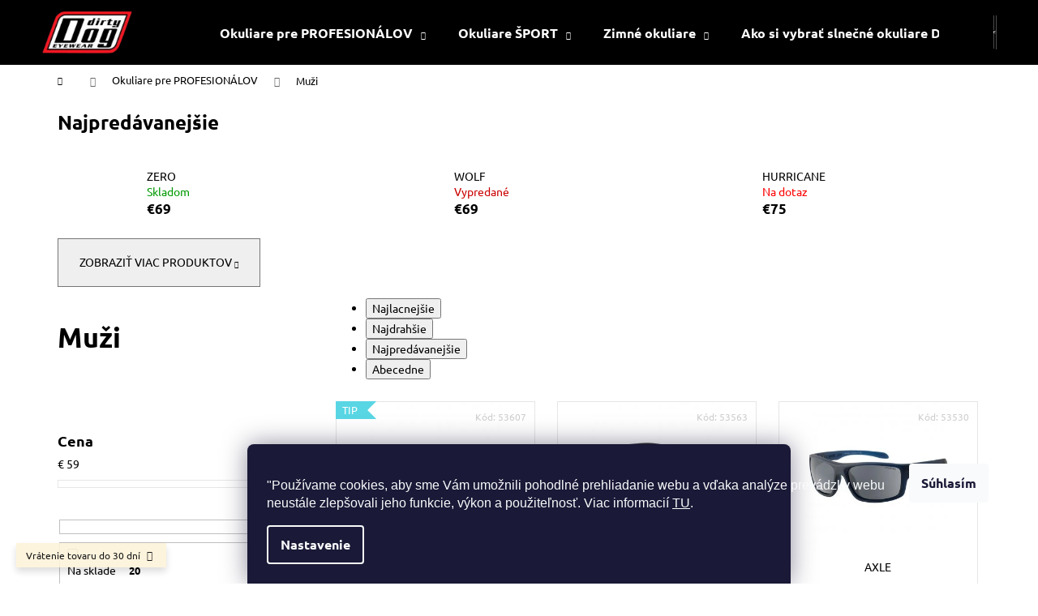

--- FILE ---
content_type: text/html; charset=utf-8
request_url: https://www.ddog.sk/muzi/
body_size: 27005
content:
<!doctype html><html lang="sk" dir="ltr" class="header-background-dark external-fonts-loaded"><head><meta charset="utf-8" /><meta name="viewport" content="width=device-width,initial-scale=1" /><title>Dirty Dog - ddog.sk</title><link rel="preconnect" href="https://cdn.myshoptet.com" /><link rel="dns-prefetch" href="https://cdn.myshoptet.com" /><link rel="preload" href="https://cdn.myshoptet.com/prj/dist/master/cms/libs/jquery/jquery-1.11.3.min.js" as="script" /><link href="https://cdn.myshoptet.com/prj/dist/master/cms/templates/frontend_templates/shared/css/font-face/ubuntu.css" rel="stylesheet"><link href="https://cdn.myshoptet.com/prj/dist/master/shop/dist/font-shoptet-12.css.d637f40c301981789c16.css" rel="stylesheet"><script>
dataLayer = [];
dataLayer.push({'shoptet' : {
    "pageId": 739,
    "pageType": "category",
    "currency": "EUR",
    "currencyInfo": {
        "decimalSeparator": ",",
        "exchangeRate": 1,
        "priceDecimalPlaces": 2,
        "symbol": "\u20ac",
        "symbolLeft": 1,
        "thousandSeparator": " "
    },
    "language": "sk",
    "projectId": 480934,
    "category": {
        "guid": "3b703cbc-4c88-11ec-9c66-246e96436e9c",
        "path": "Okuliare pre PROFESION\u00c1LOV | Mu\u017ei",
        "parentCategoryGuid": "07f7a4c1-d7b1-11e0-9a5c-feab5ed617ed"
    },
    "cartInfo": {
        "id": null,
        "freeShipping": false,
        "freeShippingFrom": 0,
        "leftToFreeGift": {
            "formattedPrice": "\u20ac0",
            "priceLeft": 0
        },
        "freeGift": false,
        "leftToFreeShipping": {
            "priceLeft": 0,
            "dependOnRegion": 0,
            "formattedPrice": "\u20ac0"
        },
        "discountCoupon": [],
        "getNoBillingShippingPrice": {
            "withoutVat": 0,
            "vat": 0,
            "withVat": 0
        },
        "cartItems": [],
        "taxMode": "ORDINARY"
    },
    "cart": [],
    "customer": {
        "priceRatio": 1,
        "priceListId": 1,
        "groupId": null,
        "registered": false,
        "mainAccount": false
    }
}});
dataLayer.push({'cookie_consent' : {
    "marketing": "denied",
    "analytics": "denied"
}});
document.addEventListener('DOMContentLoaded', function() {
    shoptet.consent.onAccept(function(agreements) {
        if (agreements.length == 0) {
            return;
        }
        dataLayer.push({
            'cookie_consent' : {
                'marketing' : (agreements.includes(shoptet.config.cookiesConsentOptPersonalisation)
                    ? 'granted' : 'denied'),
                'analytics': (agreements.includes(shoptet.config.cookiesConsentOptAnalytics)
                    ? 'granted' : 'denied')
            },
            'event': 'cookie_consent'
        });
    });
});
</script>

<!-- Google Tag Manager -->
<script>(function(w,d,s,l,i){w[l]=w[l]||[];w[l].push({'gtm.start':
new Date().getTime(),event:'gtm.js'});var f=d.getElementsByTagName(s)[0],
j=d.createElement(s),dl=l!='dataLayer'?'&l='+l:'';j.async=true;j.src=
'https://www.googletagmanager.com/gtm.js?id='+i+dl;f.parentNode.insertBefore(j,f);
})(window,document,'script','dataLayer','GTM-NXV26HX');</script>
<!-- End Google Tag Manager -->

<meta property="og:type" content="website"><meta property="og:site_name" content="ddog.sk"><meta property="og:url" content="https://www.ddog.sk/muzi/"><meta property="og:title" content="Dirty Dog - ddog.sk"><meta name="author" content="&#64;dirtydog_skcz"><meta name="web_author" content="Shoptet.sk"><meta name="dcterms.rightsHolder" content="www.ddog.sk"><meta name="robots" content="index,follow"><meta property="og:image" content="https://www.ddog.sk/user/categories/orig/53353.jpg"><meta property="og:description" content="#Dirty Dog #, Kvalitné materiály, ochrana pred slnkom, dizajn a funkčnosť"><meta name="description" content="#Dirty Dog #, Kvalitné materiály, ochrana pred slnkom, dizajn a funkčnosť"><style>:root {--color-primary: #000000;--color-primary-h: 0;--color-primary-s: 0%;--color-primary-l: 0%;--color-primary-hover: #343434;--color-primary-hover-h: 0;--color-primary-hover-s: 0%;--color-primary-hover-l: 20%;--color-secondary: #fe0000;--color-secondary-h: 0;--color-secondary-s: 100%;--color-secondary-l: 50%;--color-secondary-hover: #fe0000;--color-secondary-hover-h: 0;--color-secondary-hover-s: 100%;--color-secondary-hover-l: 50%;--color-tertiary: #E2E2E2;--color-tertiary-h: 0;--color-tertiary-s: 0%;--color-tertiary-l: 89%;--color-tertiary-hover: #E2E2E2;--color-tertiary-hover-h: 0;--color-tertiary-hover-s: 0%;--color-tertiary-hover-l: 89%;--color-header-background: #000000;--template-font: "Ubuntu";--template-headings-font: "Ubuntu";--header-background-url: none;--cookies-notice-background: #1A1937;--cookies-notice-color: #F8FAFB;--cookies-notice-button-hover: #f5f5f5;--cookies-notice-link-hover: #27263f;--templates-update-management-preview-mode-content: "Náhľad aktualizácií šablóny je aktívny pre váš prehliadač."}</style>
    
    <link href="https://cdn.myshoptet.com/prj/dist/master/shop/dist/main-12.less.cbeb3006c3de8c1b385d.css" rel="stylesheet" />
                <link href="https://cdn.myshoptet.com/prj/dist/master/shop/dist/mobile-header-v1-12.less.a3f5e7d2d0fb934ead19.css" rel="stylesheet" />
    
    <script>var shoptet = shoptet || {};</script>
    <script src="https://cdn.myshoptet.com/prj/dist/master/shop/dist/main-3g-header.js.05f199e7fd2450312de2.js"></script>
<!-- User include --><!-- service 423(77) html code header -->
<script type="text/javascript" src="https://postback.affiliateport.eu/track.js"></script>
<script>
    function getCookie(name) {
        const value = `; ${document.cookie}`;
        const parts = value.split(`; ${name}=`);
        if (parts.length === 2) return parts.pop().split(';').shift();
    }

    const interval = setInterval(() => {
        if (document.cookie.indexOf('CookiesConsent=') !== - 1) {
            //ex.: {"consent":"analytics,personalisation","cookieId":"7hq2hmetk5kn82nkc9srfme7dio7288c"}
            let cookies_consent = getCookie('CookiesConsent').split("\n").map(JSON.parse)[0]
            let consent_attr = cookies_consent?.consent ?? ''

            if (consent_attr.includes('analytics')) {
                _AP_tracker.init()
                clearInterval(interval);
            }
        }
    }, 100)
</script>
<!-- project html code header -->
<!-- Google Tag Manager -->
<script>(function(w,d,s,l,i){w[l]=w[l]||[];w[l].push({'gtm.start':
new Date().getTime(),event:'gtm.js'});var f=d.getElementsByTagName(s)[0],
j=d.createElement(s),dl=l!='dataLayer'?'&l='+l:'';j.async=true;j.src=
'https://www.googletagmanager.com/gtm.js?id='+i+dl;f.parentNode.insertBefore(j,f);
})(window,document,'script','dataLayer','GTM-NXV26HX');</script>
<!-- End Google Tag Manager -->
<meta name="facebook-domain-verification" content="o6i82e4rt7x5nb10dk1ubecs8f5iqm" />
<!-- /User include --><link rel="shortcut icon" href="/favicon.ico" type="image/x-icon" /><link rel="canonical" href="https://www.ddog.sk/muzi/" />    <!-- Global site tag (gtag.js) - Google Analytics -->
    <script async src="https://www.googletagmanager.com/gtag/js?id=G-73EBLZKEJ3"></script>
    <script>
        
        window.dataLayer = window.dataLayer || [];
        function gtag(){dataLayer.push(arguments);}
        

                    console.debug('default consent data');

            gtag('consent', 'default', {"ad_storage":"denied","analytics_storage":"denied","ad_user_data":"denied","ad_personalization":"denied","wait_for_update":500});
            dataLayer.push({
                'event': 'default_consent'
            });
        
        gtag('js', new Date());

        
                gtag('config', 'G-73EBLZKEJ3', {"groups":"GA4","send_page_view":false,"content_group":"category","currency":"EUR","page_language":"sk"});
        
        
        
        
        
        
                    gtag('event', 'page_view', {"send_to":"GA4","page_language":"sk","content_group":"category","currency":"EUR"});
        
        
        
        
        
        
        
        
        
        
        
        
        
        document.addEventListener('DOMContentLoaded', function() {
            if (typeof shoptet.tracking !== 'undefined') {
                for (var id in shoptet.tracking.bannersList) {
                    gtag('event', 'view_promotion', {
                        "send_to": "UA",
                        "promotions": [
                            {
                                "id": shoptet.tracking.bannersList[id].id,
                                "name": shoptet.tracking.bannersList[id].name,
                                "position": shoptet.tracking.bannersList[id].position
                            }
                        ]
                    });
                }
            }

            shoptet.consent.onAccept(function(agreements) {
                if (agreements.length !== 0) {
                    console.debug('gtag consent accept');
                    var gtagConsentPayload =  {
                        'ad_storage': agreements.includes(shoptet.config.cookiesConsentOptPersonalisation)
                            ? 'granted' : 'denied',
                        'analytics_storage': agreements.includes(shoptet.config.cookiesConsentOptAnalytics)
                            ? 'granted' : 'denied',
                                                                                                'ad_user_data': agreements.includes(shoptet.config.cookiesConsentOptPersonalisation)
                            ? 'granted' : 'denied',
                        'ad_personalization': agreements.includes(shoptet.config.cookiesConsentOptPersonalisation)
                            ? 'granted' : 'denied',
                        };
                    console.debug('update consent data', gtagConsentPayload);
                    gtag('consent', 'update', gtagConsentPayload);
                    dataLayer.push(
                        { 'event': 'update_consent' }
                    );
                }
            });
        });
    </script>
</head><body class="desktop id-739 in-muzi template-12 type-category multiple-columns-body columns-mobile-2 columns-3 ums_forms_redesign--off ums_a11y_category_page--on ums_discussion_rating_forms--off ums_flags_display_unification--on ums_a11y_login--on mobile-header-version-1"><noscript>
    <style>
        #header {
            padding-top: 0;
            position: relative !important;
            top: 0;
        }
        .header-navigation {
            position: relative !important;
        }
        .overall-wrapper {
            margin: 0 !important;
        }
        body:not(.ready) {
            visibility: visible !important;
        }
    </style>
    <div class="no-javascript">
        <div class="no-javascript__title">Musíte zmeniť nastavenie vášho prehliadača</div>
        <div class="no-javascript__text">Pozrite sa na: <a href="https://www.google.com/support/bin/answer.py?answer=23852">Ako povoliť JavaScript vo vašom prehliadači</a>.</div>
        <div class="no-javascript__text">Ak používate software na blokovanie reklám, možno bude potrebné, aby ste povolili JavaScript z tejto stránky.</div>
        <div class="no-javascript__text">Ďakujeme.</div>
    </div>
</noscript>

        <div id="fb-root"></div>
        <script>
            window.fbAsyncInit = function() {
                FB.init({
//                    appId            : 'your-app-id',
                    autoLogAppEvents : true,
                    xfbml            : true,
                    version          : 'v19.0'
                });
            };
        </script>
        <script async defer crossorigin="anonymous" src="https://connect.facebook.net/sk_SK/sdk.js"></script>
<!-- Google Tag Manager (noscript) -->
<noscript><iframe src="https://www.googletagmanager.com/ns.html?id=GTM-NXV26HX"
height="0" width="0" style="display:none;visibility:hidden"></iframe></noscript>
<!-- End Google Tag Manager (noscript) -->

    <div class="siteCookies siteCookies--bottom siteCookies--dark js-siteCookies" role="dialog" data-testid="cookiesPopup" data-nosnippet>
        <div class="siteCookies__form">
            <div class="siteCookies__content">
                <div class="siteCookies__text">
                    <div class="tw-ta-container F0azHf tw-nfl" id="tw-target-text-container" tabindex="0">
<pre class="tw-data-placeholder tw-text-small tw-ta" data-placeholder="" id="tw-target-rmn" style="text-align: left;" dir="ltr"><span class="Y2IQFc" lang="sk">"Používame cookies, aby sme Vám umožnili pohodlné prehliadanie webu a vďaka analýze prevádzky webu<br />neustále zlepšovali jeho funkcie, výkon a použiteľnosť. </span>Viac informacií <a href="/cookies/" target="_blank" rel="noopener noreferrer">TU</a>.</pre>
</div>
                </div>
                <p class="siteCookies__links">
                    <button class="siteCookies__link js-cookies-settings" aria-label="Nastavenia cookies" data-testid="cookiesSettings">Nastavenie</button>
                </p>
            </div>
            <div class="siteCookies__buttonWrap">
                                <button class="siteCookies__button js-cookiesConsentSubmit" value="all" aria-label="Prijať cookies" data-testid="buttonCookiesAccept">Súhlasím</button>
            </div>
        </div>
        <script>
            document.addEventListener("DOMContentLoaded", () => {
                const siteCookies = document.querySelector('.js-siteCookies');
                document.addEventListener("scroll", shoptet.common.throttle(() => {
                    const st = document.documentElement.scrollTop;
                    if (st > 1) {
                        siteCookies.classList.add('siteCookies--scrolled');
                    } else {
                        siteCookies.classList.remove('siteCookies--scrolled');
                    }
                }, 100));
            });
        </script>
    </div>
<a href="#content" class="skip-link sr-only">Prejsť na obsah</a><div class="overall-wrapper"><div class="site-msg information"><div class="container"><div class="text">Vrátenie tovaru do 30 dní</div><div class="close js-close-information-msg"></div></div></div>
    <div class="user-action">
                        <dialog id="login" class="dialog dialog--modal dialog--fullscreen js-dialog--modal" aria-labelledby="loginHeading">
        <div class="dialog__close dialog__close--arrow">
                        <button type="button" class="btn toggle-window-arr" data-dialog-close data-testid="backToShop">Späť <span>do obchodu</span></button>
            </div>
        <div class="dialog__wrapper">
            <div class="dialog__content dialog__content--form">
                <div class="dialog__header">
                    <h2 id="loginHeading" class="dialog__heading dialog__heading--login">Prihlásenie k vášmu účtu</h2>
                </div>
                <div id="customerLogin" class="dialog__body">
                    <form action="/action/Customer/Login/" method="post" id="formLoginIncluded" class="csrf-enabled formLogin" data-testid="formLogin"><input type="hidden" name="referer" value="" /><div class="form-group"><div class="input-wrapper email js-validated-element-wrapper no-label"><input type="email" name="email" class="form-control" autofocus placeholder="E-mailová adresa (napr. jan@novak.sk)" data-testid="inputEmail" autocomplete="email" required /></div></div><div class="form-group"><div class="input-wrapper password js-validated-element-wrapper no-label"><input type="password" name="password" class="form-control" placeholder="Heslo" data-testid="inputPassword" autocomplete="current-password" required /><span class="no-display">Nemôžete vyplniť toto pole</span><input type="text" name="surname" value="" class="no-display" /></div></div><div class="form-group"><div class="login-wrapper"><button type="submit" class="btn btn-secondary btn-text btn-login" data-testid="buttonSubmit">Prihlásiť sa</button><div class="password-helper"><a href="/registracia/" data-testid="signup" rel="nofollow">Nová registrácia</a><a href="/klient/zabudnute-heslo/" rel="nofollow">Zabudnuté heslo</a></div></div></div></form>
                </div>
            </div>
        </div>
    </dialog>
            </div>
<header id="header"><div class="container navigation-wrapper"><div class="site-name"><a href="/" data-testid="linkWebsiteLogo"><img src="https://cdn.myshoptet.com/usr/www.ddog.sk/user/logos/dirty_dog_logo.png" alt="@dirtydog_skcz" fetchpriority="low" /></a></div><nav id="navigation" aria-label="Hlavné menu" data-collapsible="true"><div class="navigation-in menu"><ul class="menu-level-1" role="menubar" data-testid="headerMenuItems"><li class="menu-item-673 ext" role="none"><a href="/okuliare/" data-testid="headerMenuItem" role="menuitem" aria-haspopup="true" aria-expanded="false"><b>Okuliare pre PROFESIONÁLOV</b><span class="submenu-arrow"></span></a><ul class="menu-level-2" aria-label="Okuliare pre PROFESIONÁLOV" tabindex="-1" role="menu"><li class="menu-item-739 active" role="none"><a href="/muzi/" data-image="https://cdn.myshoptet.com/usr/www.ddog.sk/user/categories/thumb/53353.jpg" data-testid="headerMenuItem" role="menuitem"><span>Muži</span></a>
                        </li><li class="menu-item-742" role="none"><a href="/zeny/" data-image="https://cdn.myshoptet.com/usr/www.ddog.sk/user/categories/thumb/53501.jpg" data-testid="headerMenuItem" role="menuitem"><span>Ženy</span></a>
                        </li></ul></li>
<li class="menu-item-736 ext" role="none"><a href="/sport/" data-testid="headerMenuItem" role="menuitem" aria-haspopup="true" aria-expanded="false"><b>Okuliare ŠPORT</b><span class="submenu-arrow"></span></a><ul class="menu-level-2" aria-label="Okuliare ŠPORT" tabindex="-1" role="menu"><li class="menu-item-745" role="none"><a href="/muzi-2/" data-image="https://cdn.myshoptet.com/usr/www.ddog.sk/user/categories/thumb/58064-1.jpg" data-testid="headerMenuItem" role="menuitem"><span>Muži</span></a>
                        </li><li class="menu-item-748" role="none"><a href="/zeny-2/" data-image="https://cdn.myshoptet.com/usr/www.ddog.sk/user/categories/thumb/58069.jpg" data-testid="headerMenuItem" role="menuitem"><span>Ženy</span></a>
                        </li></ul></li>
<li class="menu-item-674 ext" role="none"><a href="/zima/" data-testid="headerMenuItem" role="menuitem" aria-haspopup="true" aria-expanded="false"><b>Zimné okuliare</b><span class="submenu-arrow"></span></a><ul class="menu-level-2" aria-label="Zimné okuliare" tabindex="-1" role="menu"><li class="menu-item-679" role="none"><a href="/muzi-3/" data-image="https://cdn.myshoptet.com/usr/www.ddog.sk/user/categories/thumb/54218-1.jpg" data-testid="headerMenuItem" role="menuitem"><span>Muži</span></a>
                        </li><li class="menu-item-680" role="none"><a href="/zeny-3/" data-image="https://cdn.myshoptet.com/usr/www.ddog.sk/user/categories/thumb/54243.jpg" data-testid="headerMenuItem" role="menuitem"><span>Ženy</span></a>
                        </li><li class="menu-item-733" role="none"><a href="/deti/" data-image="https://cdn.myshoptet.com/usr/www.ddog.sk/user/categories/thumb/54198.jpg" data-testid="headerMenuItem" role="menuitem"><span>Deti</span></a>
                        </li></ul></li>
<li class="menu-item-772" role="none"><a href="/ako-si-vybrat-slnecne-okuliare-dirty-dog-2/" data-testid="headerMenuItem" role="menuitem" aria-expanded="false"><b>Ako si vybrať slnečné okuliare Dirty Dog</b></a></li>
<li class="menu-item-39" role="none"><a href="/obchodne-podmienky/" data-testid="headerMenuItem" role="menuitem" aria-expanded="false"><b>Obchodné podmienky</b></a></li>
<li class="menu-item-29" role="none"><a href="/kontakty/" data-testid="headerMenuItem" role="menuitem" aria-expanded="false"><b>Kontakty</b></a></li>
<li class="menu-item-751" role="none"><a href="/o-znacke-dirty-dog/" data-testid="headerMenuItem" role="menuitem" aria-expanded="false"><b>O Dirty Dog</b></a></li>
<li class="menu-item--51" role="none"><a href="/hodnotenie-obchodu/" data-testid="headerMenuItem" role="menuitem" aria-expanded="false"><b>Hodnotenie obchodu</b></a></li>
</ul>
    <ul class="navigationActions" role="menu">
                            <li role="none">
                                    <a href="/login/?backTo=%2Fmuzi%2F" rel="nofollow" data-testid="signin" role="menuitem"><span>Prihlásenie</span></a>
                            </li>
                        </ul>
</div><span class="navigation-close"></span></nav><div class="menu-helper" data-testid="hamburgerMenu"><span>Viac</span></div>

    <div class="navigation-buttons">
                <a href="#" class="toggle-window" data-target="search" data-testid="linkSearchIcon"><span class="sr-only">Hľadať</span></a>
                    
        <button class="top-nav-button top-nav-button-login" type="button" data-dialog-id="login" aria-haspopup="dialog" aria-controls="login" data-testid="signin">
            <span class="sr-only">Prihlásenie</span>
        </button>
                    <a href="/kosik/" class="toggle-window cart-count" data-target="cart" data-testid="headerCart" rel="nofollow" aria-haspopup="dialog" aria-expanded="false" aria-controls="cart-widget"><span class="sr-only">Nákupný košík</span></a>
        <a href="#" class="toggle-window" data-target="navigation" data-testid="hamburgerMenu"><span class="sr-only">Menu</span></a>
    </div>

</div></header><!-- / header -->


<div id="content-wrapper" class="container content-wrapper aside-indented">
    
                                <div class="breadcrumbs navigation-home-icon-wrapper" itemscope itemtype="https://schema.org/BreadcrumbList">
                                                                            <span id="navigation-first" data-basetitle="@dirtydog_skcz" itemprop="itemListElement" itemscope itemtype="https://schema.org/ListItem">
                <a href="/" itemprop="item" class="navigation-home-icon"><span class="sr-only" itemprop="name">Domov</span></a>
                <span class="navigation-bullet">/</span>
                <meta itemprop="position" content="1" />
            </span>
                                <span id="navigation-1" itemprop="itemListElement" itemscope itemtype="https://schema.org/ListItem">
                <a href="/okuliare/" itemprop="item" data-testid="breadcrumbsSecondLevel"><span itemprop="name">Okuliare pre PROFESIONÁLOV</span></a>
                <span class="navigation-bullet">/</span>
                <meta itemprop="position" content="2" />
            </span>
                                            <span id="navigation-2" itemprop="itemListElement" itemscope itemtype="https://schema.org/ListItem" data-testid="breadcrumbsLastLevel">
                <meta itemprop="item" content="https://www.ddog.sk/muzi/" />
                <meta itemprop="position" content="3" />
                <span itemprop="name" data-title="Muži">Muži</span>
            </span>
            </div>
            
    <div class="content-wrapper-in sidebar-indented">
                                                <main id="content" class="content narrow">
                            <div class="category-top">
                    
                                
            <div class="products-top-wrapper" aria-labelledby="productsTopHeading">
    <h2 id="productsTopHeading" class="products-top-header">Najpredávanejšie</h2>
    <div id="productsTop" class="products products-inline products-top">
        
                    
                                <div class="product active" aria-hidden="false">
    <div class="p" data-micro="product" data-micro-product-id="808" data-testid="productItem">
            <a href="/zero/" class="image" aria-hidden="true" tabindex="-1">
        <img src="data:image/svg+xml,%3Csvg%20width%3D%22100%22%20height%3D%22100%22%20xmlns%3D%22http%3A%2F%2Fwww.w3.org%2F2000%2Fsvg%22%3E%3C%2Fsvg%3E" alt="ZERO" data-micro-image="https://cdn.myshoptet.com/usr/www.ddog.sk/user/shop/big/808-1_zero.png?66563c0e" width="100" height="100"  data-src="https://cdn.myshoptet.com/usr/www.ddog.sk/user/shop/related/808-1_zero.png?66563c0e" fetchpriority="low" />
                    <meta id="ogImageProducts" property="og:image" content="https://cdn.myshoptet.com/usr/www.ddog.sk/user/shop/big/808-1_zero.png?66563c0e" />
                <meta itemprop="image" content="https://cdn.myshoptet.com/usr/www.ddog.sk/user/shop/big/808-1_zero.png?66563c0e">
        <div class="extra-flags">
            

    

        </div>
    </a>
        <div class="p-in">
            <div class="p-in-in">
                <a
    href="/zero/"
    class="name"
    data-micro="url">
    <span data-micro="name" data-testid="productCardName">
          ZERO    </span>
</a>
                <div class="ratings-wrapper">
                                                                        <div class="availability">
            <span class="show-tooltip acronym" title="Odosielame hneď." style="color:#009901">
                Skladom            </span>
                                                            </div>
                                    <span class="p-code">
            Kód: <span data-micro="sku">53652</span>
        </span>
                    </div>
                                            </div>
            

<div class="p-bottom no-buttons">
    <div class="offers" data-micro="offer"
    data-micro-price="69.00"
    data-micro-price-currency="EUR"
            data-micro-availability="https://schema.org/InStock"
    >
        <div class="prices">
            <span class="price-standard-wrapper price-standard-wrapper-placeholder">&nbsp;</span>
    
    
            <div class="price price-final" data-testid="productCardPrice">
        <strong>
                                        €69
                    </strong>
            

        
    </div>
            
</div>
            </div>
</div>
        </div>
    </div>
</div>
                <div class="product active" aria-hidden="false">
    <div class="p" data-micro="product" data-micro-product-id="796" data-testid="productItem">
            <a href="/wolf/" class="image" aria-hidden="true" tabindex="-1">
        <img src="data:image/svg+xml,%3Csvg%20width%3D%22100%22%20height%3D%22100%22%20xmlns%3D%22http%3A%2F%2Fwww.w3.org%2F2000%2Fsvg%22%3E%3C%2Fsvg%3E" alt="WOLF čierne" data-micro-image="https://cdn.myshoptet.com/usr/www.ddog.sk/user/shop/big/796-1_wolf-cierne.png?66536570" width="100" height="100"  data-src="https://cdn.myshoptet.com/usr/www.ddog.sk/user/shop/related/796-1_wolf-cierne.png?66536570" fetchpriority="low" />
                <meta itemprop="image" content="https://cdn.myshoptet.com/usr/www.ddog.sk/user/shop/big/796-1_wolf-cierne.png?66536570">
        <div class="extra-flags">
            

    

        </div>
    </a>
        <div class="p-in">
            <div class="p-in-in">
                <a
    href="/wolf/"
    class="name"
    data-micro="url">
    <span data-micro="name" data-testid="productCardName">
          WOLF    </span>
</a>
                <div class="ratings-wrapper">
                                                                        <div class="availability">
            <span style="color:#cb0000">
                Vypredané            </span>
                                                            </div>
                                    <span class="p-code">
            Kód: <span data-micro="sku">53643</span>
        </span>
                    </div>
                                            </div>
            

<div class="p-bottom no-buttons">
    <div class="offers" data-micro="offer"
    data-micro-price="69.00"
    data-micro-price-currency="EUR"
            data-micro-availability="https://schema.org/OutOfStock"
    >
        <div class="prices">
            <span class="price-standard-wrapper price-standard-wrapper-placeholder">&nbsp;</span>
    
    
            <div class="price price-final" data-testid="productCardPrice">
        <strong>
                                        €69
                    </strong>
            

        
    </div>
            
</div>
            </div>
</div>
        </div>
    </div>
</div>
                <div class="product active" aria-hidden="false">
    <div class="p" data-micro="product" data-micro-product-id="790" data-testid="productItem">
            <a href="/hurricane/" class="image" aria-hidden="true" tabindex="-1">
        <img src="data:image/svg+xml,%3Csvg%20width%3D%22100%22%20height%3D%22100%22%20xmlns%3D%22http%3A%2F%2Fwww.w3.org%2F2000%2Fsvg%22%3E%3C%2Fsvg%3E" alt="HURRICANE" data-micro-image="https://cdn.myshoptet.com/usr/www.ddog.sk/user/shop/big/790_hurricane.png?663bc96e" width="100" height="100"  data-src="https://cdn.myshoptet.com/usr/www.ddog.sk/user/shop/related/790_hurricane.png?663bc96e" fetchpriority="low" />
                <meta itemprop="image" content="https://cdn.myshoptet.com/usr/www.ddog.sk/user/shop/big/790_hurricane.png?663bc96e">
        <div class="extra-flags">
            

    

        </div>
    </a>
        <div class="p-in">
            <div class="p-in-in">
                <a
    href="/hurricane/"
    class="name"
    data-micro="url">
    <span data-micro="name" data-testid="productCardName">
          HURRICANE    </span>
</a>
                <div class="ratings-wrapper">
                                                                        <div class="availability">
            <span class="show-tooltip acronym" title="Tento produkt mometálne nie je skladom. <br />
V prípade záujmu nám napíš, dáme ti info, kedy ho vieme dodať, alebo ťa rovno nasmerujeme na predajcu, ktorý ho ma ihneď k odoslaniu. " style="color:#fe0000">
                Na dotaz            </span>
                                                            </div>
                                    <span class="p-code">
            Kód: <span data-micro="sku">53474</span>
        </span>
                    </div>
                                            </div>
            

<div class="p-bottom no-buttons">
    <div class="offers" data-micro="offer"
    data-micro-price="75.00"
    data-micro-price-currency="EUR"
            data-micro-availability="https://schema.org/PreOrder"
    >
        <div class="prices">
            <span class="price-standard-wrapper price-standard-wrapper-placeholder">&nbsp;</span>
    
    
            <div class="price price-final" data-testid="productCardPrice">
        <strong>
                                        €75
                    </strong>
            

        
    </div>
            
</div>
            </div>
</div>
        </div>
    </div>
</div>
                <div class="product inactive" aria-hidden="true">
    <div class="p" data-micro="product" data-micro-product-id="784" data-testid="productItem">
            <a href="/blast/" class="image" aria-hidden="true" tabindex="-1">
        <img src="data:image/svg+xml,%3Csvg%20width%3D%22100%22%20height%3D%22100%22%20xmlns%3D%22http%3A%2F%2Fwww.w3.org%2F2000%2Fsvg%22%3E%3C%2Fsvg%3E" alt="Blast Čierna" data-micro-image="https://cdn.myshoptet.com/usr/www.ddog.sk/user/shop/big/784-4_blast-cierna.png?663bc96e" width="100" height="100"  data-src="https://cdn.myshoptet.com/usr/www.ddog.sk/user/shop/related/784-4_blast-cierna.png?663bc96e" fetchpriority="low" />
                <meta itemprop="image" content="https://cdn.myshoptet.com/usr/www.ddog.sk/user/shop/big/784-4_blast-cierna.png?663bc96e">
        <div class="extra-flags">
            

    

        </div>
    </a>
        <div class="p-in">
            <div class="p-in-in">
                <a
    href="/blast/"
    class="name"
    data-micro="url" tabindex="-1">
    <span data-micro="name" data-testid="productCardName">
          BLAST    </span>
</a>
                <div class="ratings-wrapper">
                                                                        <div class="availability">
            <span class="show-tooltip acronym" title="Odosielame hneď." style="color:#009901">
                Skladom            </span>
                                                            </div>
                                    <span class="p-code">
            Kód: <span data-micro="sku">53706</span>
        </span>
                    </div>
                                            </div>
            

<div class="p-bottom no-buttons">
    <div class="offers" data-micro="offer"
    data-micro-price="69.00"
    data-micro-price-currency="EUR"
            data-micro-availability="https://schema.org/InStock"
    >
        <div class="prices">
            <span class="price-standard-wrapper price-standard-wrapper-placeholder">&nbsp;</span>
    
    
            <div class="price price-final" data-testid="productCardPrice">
        <strong>
                                        €69
                    </strong>
            

        
    </div>
            
</div>
            </div>
</div>
        </div>
    </div>
</div>
                <div class="product inactive" aria-hidden="true">
    <div class="p" data-micro="product" data-micro-product-id="766" data-testid="productItem">
            <a href="/virtual/" class="image" aria-hidden="true" tabindex="-1">
        <img src="data:image/svg+xml,%3Csvg%20width%3D%22100%22%20height%3D%22100%22%20xmlns%3D%22http%3A%2F%2Fwww.w3.org%2F2000%2Fsvg%22%3E%3C%2Fsvg%3E" alt="VIRTUAL (Farba Čierna)" data-micro-image="https://cdn.myshoptet.com/usr/www.ddog.sk/user/shop/big/766_virtual--farba-cierna.png?663bc96e" width="100" height="100"  data-src="https://cdn.myshoptet.com/usr/www.ddog.sk/user/shop/related/766_virtual--farba-cierna.png?663bc96e" fetchpriority="low" />
                <meta itemprop="image" content="https://cdn.myshoptet.com/usr/www.ddog.sk/user/shop/big/766_virtual--farba-cierna.png?663bc96e">
        <div class="extra-flags">
            

    

        </div>
    </a>
        <div class="p-in">
            <div class="p-in-in">
                <a
    href="/virtual/"
    class="name"
    data-micro="url" tabindex="-1">
    <span data-micro="name" data-testid="productCardName">
          VIRTUAL    </span>
</a>
                <div class="ratings-wrapper">
                                                                        <div class="availability">
            <span class="show-tooltip acronym" title="Odosielame hneď." style="color:#009901">
                Skladom            </span>
                                                            </div>
                                    <span class="p-code">
            Kód: <span data-micro="sku">53648</span>
        </span>
                    </div>
                                            </div>
            

<div class="p-bottom no-buttons">
    <div class="offers" data-micro="offer"
    data-micro-price="69.00"
    data-micro-price-currency="EUR"
            data-micro-availability="https://schema.org/InStock"
    >
        <div class="prices">
            <span class="price-standard-wrapper price-standard-wrapper-placeholder">&nbsp;</span>
    
    
            <div class="price price-final" data-testid="productCardPrice">
        <strong>
                                        €69
                    </strong>
            

        
    </div>
            
</div>
            </div>
</div>
        </div>
    </div>
</div>
                <div class="product inactive" aria-hidden="true">
    <div class="p" data-micro="product" data-micro-product-id="739" data-testid="productItem">
            <a href="/primp/" class="image" aria-hidden="true" tabindex="-1">
        <img src="data:image/svg+xml,%3Csvg%20width%3D%22100%22%20height%3D%22100%22%20xmlns%3D%22http%3A%2F%2Fwww.w3.org%2F2000%2Fsvg%22%3E%3C%2Fsvg%3E" alt="PRIMP (Farba Modrá)" data-micro-image="https://cdn.myshoptet.com/usr/www.ddog.sk/user/shop/big/739-1_primp--farba-modra.png?663bc96e" width="100" height="100"  data-src="https://cdn.myshoptet.com/usr/www.ddog.sk/user/shop/related/739-1_primp--farba-modra.png?663bc96e" fetchpriority="low" />
                <meta itemprop="image" content="https://cdn.myshoptet.com/usr/www.ddog.sk/user/shop/big/739-1_primp--farba-modra.png?663bc96e">
        <div class="extra-flags">
            

    

        </div>
    </a>
        <div class="p-in">
            <div class="p-in-in">
                <a
    href="/primp/"
    class="name"
    data-micro="url" tabindex="-1">
    <span data-micro="name" data-testid="productCardName">
          PRIMP    </span>
</a>
                <div class="ratings-wrapper">
                                                                        <div class="availability">
            <span class="show-tooltip acronym" title="Odosielame hneď." style="color:#009901">
                Skladom            </span>
                                                            </div>
                                    <span class="p-code">
            Kód: <span data-micro="sku">53375</span>
        </span>
                    </div>
                                            </div>
            

<div class="p-bottom no-buttons">
    <div class="offers" data-micro="offer"
    data-micro-price="69.00"
    data-micro-price-currency="EUR"
            data-micro-availability="https://schema.org/InStock"
    >
        <div class="prices">
            <span class="price-standard-wrapper price-standard-wrapper-placeholder">&nbsp;</span>
    
    
            <div class="price price-final" data-testid="productCardPrice">
        <strong>
                                        €69
                    </strong>
            

        
    </div>
            
</div>
            </div>
</div>
        </div>
    </div>
</div>
                <div class="product inactive" aria-hidden="true">
    <div class="p" data-micro="product" data-micro-product-id="736" data-testid="productItem">
            <a href="/knuckle/" class="image" aria-hidden="true" tabindex="-1">
        <img src="data:image/svg+xml,%3Csvg%20width%3D%22100%22%20height%3D%22100%22%20xmlns%3D%22http%3A%2F%2Fwww.w3.org%2F2000%2Fsvg%22%3E%3C%2Fsvg%3E" alt="Knuckle Modre" data-micro-image="https://cdn.myshoptet.com/usr/www.ddog.sk/user/shop/big/736_knuckle-modre.png?663bc96e" width="100" height="100"  data-src="https://cdn.myshoptet.com/usr/www.ddog.sk/user/shop/related/736_knuckle-modre.png?663bc96e" fetchpriority="low" />
                <meta itemprop="image" content="https://cdn.myshoptet.com/usr/www.ddog.sk/user/shop/big/736_knuckle-modre.png?663bc96e">
        <div class="extra-flags">
            

    

        </div>
    </a>
        <div class="p-in">
            <div class="p-in-in">
                <a
    href="/knuckle/"
    class="name"
    data-micro="url" tabindex="-1">
    <span data-micro="name" data-testid="productCardName">
          KNUCKLE    </span>
</a>
                <div class="ratings-wrapper">
                                                                        <div class="availability">
            <span class="show-tooltip acronym" title="Odosielame hneď." style="color:#009901">
                Skladom            </span>
                                                            </div>
                                    <span class="p-code">
            Kód: <span data-micro="sku">53719</span>
        </span>
                    </div>
                                            </div>
            

<div class="p-bottom no-buttons">
    <div class="offers" data-micro="offer"
    data-micro-price="70.00"
    data-micro-price-currency="EUR"
            data-micro-availability="https://schema.org/InStock"
    >
        <div class="prices">
            <span class="price-standard-wrapper price-standard-wrapper-placeholder">&nbsp;</span>
    
    
            <div class="price price-final" data-testid="productCardPrice">
        <strong>
                                        €70
                    </strong>
            

        
    </div>
            
</div>
            </div>
</div>
        </div>
    </div>
</div>
                <div class="product inactive" aria-hidden="true">
    <div class="p" data-micro="product" data-micro-product-id="727" data-testid="productItem">
            <a href="/racoon/" class="image" aria-hidden="true" tabindex="-1">
        <img src="data:image/svg+xml,%3Csvg%20width%3D%22100%22%20height%3D%22100%22%20xmlns%3D%22http%3A%2F%2Fwww.w3.org%2F2000%2Fsvg%22%3E%3C%2Fsvg%3E" alt="RACOON (Farba Hnedá)" data-micro-image="https://cdn.myshoptet.com/usr/www.ddog.sk/user/shop/big/727_racoon--farba-hneda.png?663bc96e" width="100" height="100"  data-src="https://cdn.myshoptet.com/usr/www.ddog.sk/user/shop/related/727_racoon--farba-hneda.png?663bc96e" fetchpriority="low" />
                <meta itemprop="image" content="https://cdn.myshoptet.com/usr/www.ddog.sk/user/shop/big/727_racoon--farba-hneda.png?663bc96e">
        <div class="extra-flags">
            

    

    <div class="flags flags-extra">
      
                
                                                                              
            <span class="flag flag-discount">
                                                                                                            <span class="price-standard"><span>€70</span></span>
                                                                                                                                                <span class="price-save">&ndash;15 %</span>
                                    </span>
              </div>
        </div>
    </a>
        <div class="p-in">
            <div class="p-in-in">
                <a
    href="/racoon/"
    class="name"
    data-micro="url" tabindex="-1">
    <span data-micro="name" data-testid="productCardName">
          RACOON    </span>
</a>
                <div class="ratings-wrapper">
                                                                        <div class="availability">
            <span class="show-tooltip acronym" title="Odosielame hneď." style="color:#009901">
                Skladom            </span>
                                                            </div>
                                    <span class="p-code">
            Kód: <span data-micro="sku">53607</span>
        </span>
                    </div>
                                            </div>
            

<div class="p-bottom no-buttons">
    <div class="offers" data-micro="offer"
    data-micro-price="59.00"
    data-micro-price-currency="EUR"
            data-micro-availability="https://schema.org/InStock"
    >
        <div class="prices">
                    
                            <span class="price-standard-wrapper"><span class="price-standard-label">Pôvodne: </span><span class="price-standard"><span>€70</span></span></span>
                    
                
                            <span class="price-save">&nbsp;(&ndash;15 %)</span>
                    
    
    
            <div class="price price-final" data-testid="productCardPrice">
        <strong>
                                        €59
                    </strong>
            

        
    </div>
            
</div>
            </div>
</div>
        </div>
    </div>
</div>
                <div class="product inactive" aria-hidden="true">
    <div class="p" data-micro="product" data-micro-product-id="718" data-testid="productItem">
            <a href="/conch/" class="image" aria-hidden="true" tabindex="-1">
        <img src="data:image/svg+xml,%3Csvg%20width%3D%22100%22%20height%3D%22100%22%20xmlns%3D%22http%3A%2F%2Fwww.w3.org%2F2000%2Fsvg%22%3E%3C%2Fsvg%3E" alt="CONCH (Farba Čierna)" data-micro-image="https://cdn.myshoptet.com/usr/www.ddog.sk/user/shop/big/718_conch--farba-cierna.png?663bc96e" width="100" height="100"  data-src="https://cdn.myshoptet.com/usr/www.ddog.sk/user/shop/related/718_conch--farba-cierna.png?663bc96e" fetchpriority="low" />
                <meta itemprop="image" content="https://cdn.myshoptet.com/usr/www.ddog.sk/user/shop/big/718_conch--farba-cierna.png?663bc96e">
        <div class="extra-flags">
            

    

        </div>
    </a>
        <div class="p-in">
            <div class="p-in-in">
                <a
    href="/conch/"
    class="name"
    data-micro="url" tabindex="-1">
    <span data-micro="name" data-testid="productCardName">
          CONCH    </span>
</a>
                <div class="ratings-wrapper">
                                                                        <div class="availability">
            <span class="show-tooltip acronym" title="Odosielame hneď." style="color:#009901">
                Skladom            </span>
                                                            </div>
                                    <span class="p-code">
            Kód: <span data-micro="sku">53611</span>
        </span>
                    </div>
                                            </div>
            

<div class="p-bottom no-buttons">
    <div class="offers" data-micro="offer"
    data-micro-price="69.00"
    data-micro-price-currency="EUR"
            data-micro-availability="https://schema.org/InStock"
    >
        <div class="prices">
            <span class="price-standard-wrapper price-standard-wrapper-placeholder">&nbsp;</span>
    
    
            <div class="price price-final" data-testid="productCardPrice">
        <strong>
                                        €69
                    </strong>
            

        
    </div>
            
</div>
            </div>
</div>
        </div>
    </div>
</div>
                <div class="product inactive" aria-hidden="true">
    <div class="p" data-micro="product" data-micro-product-id="658" data-testid="productItem">
            <a href="/monza/" class="image" aria-hidden="true" tabindex="-1">
        <img src="data:image/svg+xml,%3Csvg%20width%3D%22100%22%20height%3D%22100%22%20xmlns%3D%22http%3A%2F%2Fwww.w3.org%2F2000%2Fsvg%22%3E%3C%2Fsvg%3E" alt="MONZA (Farba Červená)" data-micro-image="https://cdn.myshoptet.com/usr/www.ddog.sk/user/shop/big/658-3_monza--farba-cervena.png?663bc96e" width="100" height="100"  data-src="https://cdn.myshoptet.com/usr/www.ddog.sk/user/shop/related/658-3_monza--farba-cervena.png?663bc96e" fetchpriority="low" />
                <meta itemprop="image" content="https://cdn.myshoptet.com/usr/www.ddog.sk/user/shop/big/658-3_monza--farba-cervena.png?663bc96e">
        <div class="extra-flags">
            

    

        </div>
    </a>
        <div class="p-in">
            <div class="p-in-in">
                <a
    href="/monza/"
    class="name"
    data-micro="url" tabindex="-1">
    <span data-micro="name" data-testid="productCardName">
          MONZA    </span>
</a>
                <div class="ratings-wrapper">
                                                                        <div class="availability">
            <span class="show-tooltip acronym" title="Odosielame hneď." style="color:#009901">
                Skladom            </span>
                                                            </div>
                                    <span class="p-code">
            Kód: <span data-micro="sku">53325</span>
        </span>
                    </div>
                                            </div>
            

<div class="p-bottom no-buttons">
    <div class="offers" data-micro="offer"
    data-micro-price="70.00"
    data-micro-price-currency="EUR"
            data-micro-availability="https://schema.org/InStock"
    >
        <div class="prices">
            <span class="price-standard-wrapper price-standard-wrapper-placeholder">&nbsp;</span>
    
    
            <div class="price price-final" data-testid="productCardPrice">
        <strong>
                                        €70
                    </strong>
            

        
    </div>
            
</div>
            </div>
</div>
        </div>
    </div>
</div>
    </div>
    <div class="button-wrapper">
        <button class="chevron-after chevron-down-after toggle-top-products btn"
            type="button"
            aria-expanded="false"
            aria-controls="productsTop"
            data-label-show="Zobraziť viac produktov"
            data-label-hide="Zobraziť menej produktov">
            Zobraziť viac produktov        </button>
    </div>
</div>
    </div>
    <aside class="sidebar sidebar-left" data-testid="sidebarMenu">
                    <div class="sidebar-inner visible">
                <h1 class="h1 category-title">Muži</h1>
                            </div>
                            <div class="sidebar-inner sidebar-filters-wrapper">
                                                                                        <div class="box box-bg-variant box-sm box-filters"><div id="filters-default-position" data-filters-default-position="left"></div><div class="filters-wrapper"><div class="filters-unveil-button-wrapper" data-testid='buttonOpenFilter'><a href="#" class="btn btn-default unveil-button" data-unveil="filters" data-text="Zavrieť filter">Otvoriť filter</a></div><div id="filters" class="filters"><div class="slider-wrapper"><h4><span>Cena</span></h4><div class="slider-header"><span class="from">€ <span id="min">59</span></span><span class="to">€ <span id="max">75</span></span></div><div class="slider-content"><div id="slider" class="param-price-filter"></div></div><span id="currencyExchangeRate" class="no-display">1</span><span id="categoryMinValue" class="no-display">59</span><span id="categoryMaxValue" class="no-display">75</span></div><form action="/action/ProductsListing/setPriceFilter/" method="post" id="price-filter-form"><fieldset id="price-filter"><input type="hidden" value="59" name="priceMin" id="price-value-min" /><input type="hidden" value="75" name="priceMax" id="price-value-max" /><input type="hidden" name="referer" value="/muzi/" /></fieldset></form><div class="filter-sections"><div class="filter-section filter-section-boolean"><div class="param-filter-top"><form action="/action/ProductsListing/setStockFilter/" method="post"><fieldset><div><input type="checkbox" value="1" name="stock" id="stock" data-url="https://www.ddog.sk/muzi/?stock=1" data-filter-id="1" data-filter-code="stock"  autocomplete="off" /><label for="stock" class="filter-label">Na sklade <span class="filter-count">20</span></label></div><input type="hidden" name="referer" value="/muzi/" /></fieldset></form><form action="/action/ProductsListing/setDoubledotFilter/" method="post"><fieldset><div><input data-url="https://www.ddog.sk/muzi/?dd=1" data-filter-id="1" data-filter-code="dd" type="checkbox" name="dd[]" id="dd[]1" value="1"  disabled="disabled" autocomplete="off" /><label for="dd[]1" class="filter-label disabled ">Akcia<span class="filter-count">0</span></label></div><div><input data-url="https://www.ddog.sk/muzi/?dd=2" data-filter-id="2" data-filter-code="dd" type="checkbox" name="dd[]" id="dd[]2" value="2"  disabled="disabled" autocomplete="off" /><label for="dd[]2" class="filter-label disabled ">Novinka<span class="filter-count">0</span></label></div><div><input data-url="https://www.ddog.sk/muzi/?dd=3" data-filter-id="3" data-filter-code="dd" type="checkbox" name="dd[]" id="dd[]3" value="3"  autocomplete="off" /><label for="dd[]3" class="filter-label ">Tip<span class="filter-count">4</span></label></div><input type="hidden" name="referer" value="/muzi/" /></fieldset></form></div></div><div class="filter-section filter-section-button"><a href="#" class="chevron-after chevron-down-after toggle-filters" data-unveil="category-filter-hover">Rozbaliť filter</a></div><div id="category-filter-hover"><div id="manufacturer-filter" class="filter-section filter-section-manufacturer"><h4><span>Značky</span></h4><form action="/action/productsListing/setManufacturerFilter/" method="post"><fieldset><div><input data-url="https://www.ddog.sk/muzi:dirty-dog/" data-filter-id="dirty-dog" data-filter-code="manufacturerId" type="checkbox" name="manufacturerId[]" id="manufacturerId[]dirty-dog" value="dirty-dog" autocomplete="off" /><label for="manufacturerId[]dirty-dog" class="filter-label">Dirty Dog&nbsp;<span class="filter-count">20</span></label></div><input type="hidden" name="referer" value="/muzi/" /></fieldset></form></div><div class="filter-section filter-section-parametric filter-section-parametric-id-25"><h4><span>Farba</span></h4><form method="post"><fieldset><div class="advanced-filters-wrapper"></div><div><input data-url="https://www.ddog.sk/muzi/?pv25=73" data-filter-id="25" data-filter-code="pv" type="checkbox" name="pv[]" id="pv[]73" value="Zlatá"  autocomplete="off" /><label for="pv[]73" class="filter-label ">Zlatá <span class="filter-count">2</span></label></div><div><input data-url="https://www.ddog.sk/muzi/?pv25=76" data-filter-id="25" data-filter-code="pv" type="checkbox" name="pv[]" id="pv[]76" value="Čierna"  autocomplete="off" /><label for="pv[]76" class="filter-label ">Čierna <span class="filter-count">19</span></label></div><div><input data-url="https://www.ddog.sk/muzi/?pv25=133" data-filter-id="25" data-filter-code="pv" type="checkbox" name="pv[]" id="pv[]133" value="Strieborná"  autocomplete="off" /><label for="pv[]133" class="filter-label ">Strieborná <span class="filter-count">3</span></label></div><div><input data-url="https://www.ddog.sk/muzi/?pv25=157" data-filter-id="25" data-filter-code="pv" type="checkbox" name="pv[]" id="pv[]157" value="Modrá"  autocomplete="off" /><label for="pv[]157" class="filter-label ">Modrá <span class="filter-count">14</span></label></div><div><input data-url="https://www.ddog.sk/muzi/?pv25=178" data-filter-id="25" data-filter-code="pv" type="checkbox" name="pv[]" id="pv[]178" value="Čierna matná"  autocomplete="off" /><label for="pv[]178" class="filter-label ">Čierna matná <span class="filter-count">1</span></label></div><div><input data-url="https://www.ddog.sk/muzi/?pv25=403" data-filter-id="25" data-filter-code="pv" type="checkbox" name="pv[]" id="pv[]403" value="Červená"  autocomplete="off" /><label for="pv[]403" class="filter-label ">Červená <span class="filter-count">3</span></label></div><div><input data-url="https://www.ddog.sk/muzi/?pv25=406" data-filter-id="25" data-filter-code="pv" type="checkbox" name="pv[]" id="pv[]406" value="Hnedá"  autocomplete="off" /><label for="pv[]406" class="filter-label ">Hnedá <span class="filter-count">7</span></label></div><div><input data-url="https://www.ddog.sk/muzi/?pv25=409" data-filter-id="25" data-filter-code="pv" type="checkbox" name="pv[]" id="pv[]409" value="Satin Blue"  autocomplete="off" /><label for="pv[]409" class="filter-label ">Satin Blue <span class="filter-count">2</span></label></div><div><input data-url="https://www.ddog.sk/muzi/?pv25=424" data-filter-id="25" data-filter-code="pv" type="checkbox" name="pv[]" id="pv[]424" value="Zelená"  autocomplete="off" /><label for="pv[]424" class="filter-label ">Zelená <span class="filter-count">4</span></label></div><div><input data-url="https://www.ddog.sk/muzi/?pv25=442" data-filter-id="25" data-filter-code="pv" type="checkbox" name="pv[]" id="pv[]442" value="Biela"  autocomplete="off" /><label for="pv[]442" class="filter-label ">Biela <span class="filter-count">1</span></label></div><div><input data-url="https://www.ddog.sk/muzi/?pv25=451" data-filter-id="25" data-filter-code="pv" type="checkbox" name="pv[]" id="pv[]451" value="Oranžová"  autocomplete="off" /><label for="pv[]451" class="filter-label ">Oranžová <span class="filter-count">1</span></label></div><input type="hidden" name="referer" value="/muzi/" /></fieldset></form></div><div class="filter-section filter-section-count"><div class="filter-total-count">        Zobrazených položiek: <strong>22</strong>
    </div>
</div>

</div></div></div></div></div>
                                                                                                                                                                                                                <div class="box box-bg-default box-sm box-contact"><h4><span>Kontakt</span></h4>


    <div class="contact-box no-image" data-testid="contactbox">
                
        <ul>
                            <li>
                    <span class="mail" data-testid="contactboxEmail">
                                                    <a href="mailto:info&#64;ddog.sk">info<!---->&#64;<!---->ddog.sk</a>
                                            </span>
                </li>
            
                            <li>
                    <span class="tel">
                                                                                <a href="tel:+421918304737" aria-label="Zavolať na +421918304737" data-testid="contactboxPhone">
                                +421918304737
                            </a>
                                            </span>
                </li>
            
            
            

                                    <li>
                        <span class="facebook">
                            <a href="https://www.facebook.com/Dirty-Dog-SKCZ-105024517918583" title="Facebook" target="_blank" data-testid="contactboxFacebook">
                                                                Facebook
                                                            </a>
                        </span>
                    </li>
                
                
                                    <li>
                        <span class="instagram">
                            <a href="https://www.instagram.com/dirtydog_skcz/" title="Instagram" target="_blank" data-testid="contactboxInstagram">dirtydog_skcz</a>
                        </span>
                    </li>
                
                
                
                
                
            

        </ul>

    </div>


<script type="application/ld+json">
    {
        "@context" : "https://schema.org",
        "@type" : "Organization",
        "name" : "@dirtydog_skcz",
        "url" : "https://www.ddog.sk",
                "employee" : "",
                    "email" : "info@ddog.sk",
                            "telephone" : "+421918304737",
                                
                                                                                            "sameAs" : ["https://www.facebook.com/Dirty-Dog-SKCZ-105024517918583\", \"\", \"https://www.instagram.com/dirtydog_skcz/"]
            }
</script>
</div>
                                                                                                            <div class="box box-bg-variant box-sm box-topProducts">        <div class="top-products-wrapper js-top10" >
        <h4><span>Top 10 produktov</span></h4>
        <ol class="top-products">
                            <li class="display-image">
                                            <a href="/ram/" class="top-products-image">
                            <img src="data:image/svg+xml,%3Csvg%20width%3D%22100%22%20height%3D%22100%22%20xmlns%3D%22http%3A%2F%2Fwww.w3.org%2F2000%2Fsvg%22%3E%3C%2Fsvg%3E" alt="RAM Čierna" width="100" height="100"  data-src="https://cdn.myshoptet.com/usr/www.ddog.sk/user/shop/related/781_ram-cierna.png?663bc96e" fetchpriority="low" />
                        </a>
                                        <a href="/ram/" class="top-products-content">
                        <span class="top-products-name">  RAM</span>
                        
                                                        <strong>
                                €70
                                    

                            </strong>
                                                    
                    </a>
                </li>
                            <li class="display-image">
                                            <a href="/muffler/" class="top-products-image">
                            <img src="data:image/svg+xml,%3Csvg%20width%3D%22100%22%20height%3D%22100%22%20xmlns%3D%22http%3A%2F%2Fwww.w3.org%2F2000%2Fsvg%22%3E%3C%2Fsvg%3E" alt="MUFFLER (Farba Muffler/Modrá)" width="100" height="100"  data-src="https://cdn.myshoptet.com/usr/www.ddog.sk/user/shop/related/646_muffler--farba-muffler-modra.png?663bc96e" fetchpriority="low" />
                        </a>
                                        <a href="/muffler/" class="top-products-content">
                        <span class="top-products-name">  MUFFLER</span>
                        
                                                        <strong>
                                €69
                                    

                            </strong>
                                                    
                    </a>
                </li>
                            <li class="display-image">
                                            <a href="/kooky/" class="top-products-image">
                            <img src="data:image/svg+xml,%3Csvg%20width%3D%22100%22%20height%3D%22100%22%20xmlns%3D%22http%3A%2F%2Fwww.w3.org%2F2000%2Fsvg%22%3E%3C%2Fsvg%3E" alt="Kooky" width="100" height="100"  data-src="https://cdn.myshoptet.com/usr/www.ddog.sk/user/shop/related/778_kooky.png?663bc96e" fetchpriority="low" />
                        </a>
                                        <a href="/kooky/" class="top-products-content">
                        <span class="top-products-name">  KOOKY</span>
                        
                                                        <strong>
                                €70
                                    

                            </strong>
                                                    
                    </a>
                </li>
                            <li class="display-image">
                                            <a href="/gorila/" class="top-products-image">
                            <img src="data:image/svg+xml,%3Csvg%20width%3D%22100%22%20height%3D%22100%22%20xmlns%3D%22http%3A%2F%2Fwww.w3.org%2F2000%2Fsvg%22%3E%3C%2Fsvg%3E" alt="GORILLA (Farba Modrá)" width="100" height="100"  data-src="https://cdn.myshoptet.com/usr/www.ddog.sk/user/shop/related/772_gorilla--farba-modra.png?663bc96e" fetchpriority="low" />
                        </a>
                                        <a href="/gorila/" class="top-products-content">
                        <span class="top-products-name">  GORILLA</span>
                        
                                                        <strong>
                                €70
                                    

                            </strong>
                                                    
                    </a>
                </li>
                            <li class="display-image">
                                            <a href="/virtual/" class="top-products-image">
                            <img src="data:image/svg+xml,%3Csvg%20width%3D%22100%22%20height%3D%22100%22%20xmlns%3D%22http%3A%2F%2Fwww.w3.org%2F2000%2Fsvg%22%3E%3C%2Fsvg%3E" alt="VIRTUAL (Farba Čierna)" width="100" height="100"  data-src="https://cdn.myshoptet.com/usr/www.ddog.sk/user/shop/related/766_virtual--farba-cierna.png?663bc96e" fetchpriority="low" />
                        </a>
                                        <a href="/virtual/" class="top-products-content">
                        <span class="top-products-name">  VIRTUAL</span>
                        
                                                        <strong>
                                €69
                                    

                            </strong>
                                                    
                    </a>
                </li>
                            <li class="display-image">
                                            <a href="/knuckle/" class="top-products-image">
                            <img src="data:image/svg+xml,%3Csvg%20width%3D%22100%22%20height%3D%22100%22%20xmlns%3D%22http%3A%2F%2Fwww.w3.org%2F2000%2Fsvg%22%3E%3C%2Fsvg%3E" alt="Knuckle Modre" width="100" height="100"  data-src="https://cdn.myshoptet.com/usr/www.ddog.sk/user/shop/related/736_knuckle-modre.png?663bc96e" fetchpriority="low" />
                        </a>
                                        <a href="/knuckle/" class="top-products-content">
                        <span class="top-products-name">  KNUCKLE</span>
                        
                                                        <strong>
                                €70
                                    

                            </strong>
                                                    
                    </a>
                </li>
                            <li class="display-image">
                                            <a href="/racoon/" class="top-products-image">
                            <img src="data:image/svg+xml,%3Csvg%20width%3D%22100%22%20height%3D%22100%22%20xmlns%3D%22http%3A%2F%2Fwww.w3.org%2F2000%2Fsvg%22%3E%3C%2Fsvg%3E" alt="RACOON (Farba Hnedá)" width="100" height="100"  data-src="https://cdn.myshoptet.com/usr/www.ddog.sk/user/shop/related/727_racoon--farba-hneda.png?663bc96e" fetchpriority="low" />
                        </a>
                                        <a href="/racoon/" class="top-products-content">
                        <span class="top-products-name">  RACOON</span>
                        
                                                        <strong>
                                €59
                                    

                            </strong>
                                                    
                    </a>
                </li>
                            <li class="display-image">
                                            <a href="/doffer/" class="top-products-image">
                            <img src="data:image/svg+xml,%3Csvg%20width%3D%22100%22%20height%3D%22100%22%20xmlns%3D%22http%3A%2F%2Fwww.w3.org%2F2000%2Fsvg%22%3E%3C%2Fsvg%3E" alt="DOFFER (Farba Doffer/Čierna)" width="100" height="100"  data-src="https://cdn.myshoptet.com/usr/www.ddog.sk/user/shop/related/649_doffer--farba-doffer-cierna.png?663bc96e" fetchpriority="low" />
                        </a>
                                        <a href="/doffer/" class="top-products-content">
                        <span class="top-products-name">  DOFFER</span>
                        
                                                        <strong>
                                €69
                                    

                            </strong>
                                                    
                    </a>
                </li>
                            <li class="display-image">
                                            <a href="/axle/" class="top-products-image">
                            <img src="data:image/svg+xml,%3Csvg%20width%3D%22100%22%20height%3D%22100%22%20xmlns%3D%22http%3A%2F%2Fwww.w3.org%2F2000%2Fsvg%22%3E%3C%2Fsvg%3E" alt="AXLE (Farba Axle/Modrá matná)" width="100" height="100"  data-src="https://cdn.myshoptet.com/usr/www.ddog.sk/user/shop/related/652-4_axle--farba-axle-modra-matna.png?663bc96e" fetchpriority="low" />
                        </a>
                                        <a href="/axle/" class="top-products-content">
                        <span class="top-products-name">  AXLE</span>
                        
                                                        <strong>
                                €69
                                    

                            </strong>
                                                    
                    </a>
                </li>
                            <li class="display-image">
                                            <a href="/furnace/" class="top-products-image">
                            <img src="data:image/svg+xml,%3Csvg%20width%3D%22100%22%20height%3D%22100%22%20xmlns%3D%22http%3A%2F%2Fwww.w3.org%2F2000%2Fsvg%22%3E%3C%2Fsvg%3E" alt="Furnace Čierna" width="100" height="100"  data-src="https://cdn.myshoptet.com/usr/www.ddog.sk/user/shop/related/643-2_furnace-cierna.png?66536e46" fetchpriority="low" />
                        </a>
                                        <a href="/furnace/" class="top-products-content">
                        <span class="top-products-name">  FURNACE</span>
                        
                                                        <strong>
                                €69
                                    

                            </strong>
                                                    
                    </a>
                </li>
                    </ol>
    </div>
</div>
                                                    </div>
            </aside>
<div class="category-content-wrapper">
                                        <div id="category-header" class="category-header">
    <div class="listSorting js-listSorting">
        <h2 class="sr-only" id="listSortingHeading">Radenie produktov</h2>
        <ul class="listSorting__controls" aria-labelledby="listSortingHeading">
                                            <li>
                    <button
                        type="button"
                        id="listSortingControl-price"
                        class="listSorting__control listSorting__control--current"
                        data-sort="price"
                        data-url="https://www.ddog.sk/muzi/?order=price"
                        aria-label="Najlacnejšie - Aktuálne nastavené radenie" aria-disabled="true">
                        Najlacnejšie
                    </button>
                </li>
                                            <li>
                    <button
                        type="button"
                        id="listSortingControl--price"
                        class="listSorting__control"
                        data-sort="-price"
                        data-url="https://www.ddog.sk/muzi/?order=-price"
                        >
                        Najdrahšie
                    </button>
                </li>
                                            <li>
                    <button
                        type="button"
                        id="listSortingControl-bestseller"
                        class="listSorting__control"
                        data-sort="bestseller"
                        data-url="https://www.ddog.sk/muzi/?order=bestseller"
                        >
                        Najpredávanejšie
                    </button>
                </li>
                                            <li>
                    <button
                        type="button"
                        id="listSortingControl-name"
                        class="listSorting__control"
                        data-sort="name"
                        data-url="https://www.ddog.sk/muzi/?order=name"
                        >
                        Abecedne
                    </button>
                </li>
                    </ul>
    </div>

    </div>
                            <div id="filters-wrapper"></div>
        
        <h2 id="productsListHeading" class="sr-only" tabindex="-1">Výpis produktov</h2>

        <div id="products" class="products products-page products-block" data-testid="productCards">
                            
        
                                                                        <div class="product">
    <div class="p swap-images" data-micro="product" data-micro-product-id="727" data-micro-identifier="15d6c556-e344-11ec-b2fa-246e96436f44" data-testid="productItem">
                    <a href="/racoon/" class="image">
                <img src="https://cdn.myshoptet.com/usr/www.ddog.sk/user/shop/detail/727_racoon--farba-hneda.png?663bc96e
" alt="RACOON (Farba Hnedá)" data-src="https://cdn.myshoptet.com/usr/www.ddog.sk/user/shop/detail/727_racoon--farba-hneda.png?663bc96e
" data-next="https://cdn.myshoptet.com/usr/www.ddog.sk/user/shop/detail/727-1_racoon--farba-cierna.png?663bc96e" class="swap-image" data-micro-image="https://cdn.myshoptet.com/usr/www.ddog.sk/user/shop/big/727_racoon--farba-hneda.png?663bc96e" width="423" height="318"  fetchpriority="high" />
                                    <meta id="ogImage" property="og:image" content="https://cdn.myshoptet.com/usr/www.ddog.sk/user/shop/big/727_racoon--farba-hneda.png?663bc96e" />
                                                                                                                                                                                    <div class="flags flags-default">                            <span class="flag flag-tip">
            Tip
    </span>
                                                
                                                        
                    </div>
                                                    
    

    

    <div class="flags flags-extra">
      
                
                                                                              
            <span class="flag flag-discount">
                                                                                                            <span class="price-standard"><span>€70</span></span>
                                                                                                                                                <span class="price-save">&ndash;15 %</span>
                                    </span>
              </div>

            </a>
        
        <div class="p-in">

            <div class="p-in-in">
                <a href="/racoon/" class="name" data-micro="url">
                    <span data-micro="name" data-testid="productCardName">
                          RACOON                    </span>
                </a>
                
                <div class="availability">
            <span class="show-tooltip" title="Odosielame hneď." style="color:#009901">
                Skladom            </span>
                                                            </div>
    
                            </div>

            <div class="p-bottom single-button">
                
                <div data-micro="offer"
    data-micro-price="59.00"
    data-micro-price-currency="EUR"
            data-micro-availability="https://schema.org/InStock"
    >
                    <div class="prices">
                                                                                
                                                        
                        
                        
                        
            <div class="price price-final" data-testid="productCardPrice">
        <strong>
                                        €59
                    </strong>
            

        
    </div>


                        

                    </div>

                    

                                            <div class="p-tools">
                                                                                    
    
                                                                                            <a href="/racoon/" class="btn btn-primary" aria-hidden="true" tabindex="-1">Detail</a>
                                                    </div>
                    
                                                                                            <p class="p-desc" data-micro="description" data-testid="productCardShortDescr">
                                Ľahký a odolný rám
Trendový vzhľad, ktorý dopĺňa vašu osobnosť a dodáva štýlový vzhľad
UV ochrana
Polarizácia
Dostupnosť &nbsp;v čiernej a hnedej farbe
Unisex model

                            </p>
                                                            

                </div>

            </div>

        </div>

        
        <div class="widget-parameter-wrapper" data-parameter-name="Farba" data-parameter-id="4" data-parameter-single="true">
        <ul class="widget-parameter-list">
                            <li class="widget-parameter-value">
                    <a href="/racoon/?parameterValueId=16" data-value-id="16" title="Farba: Hnedá">Hnedá</a>
                </li>
                            <li class="widget-parameter-value">
                    <a href="/racoon/?parameterValueId=25" data-value-id="25" title="Farba: Čierna">Čierna</a>
                </li>
                    </ul>
        <div class="widget-parameter-more">
            <span>+ ďalšie</span>
        </div>
    </div>


                    <span class="p-code">
            Kód: <span data-micro="sku">53607</span>
        </span>
    
    </div>
</div>
                                                    <div class="product">
    <div class="p swap-images" data-micro="product" data-micro-product-id="43" data-micro-identifier="eed5b59a-4c7e-11ec-8cdf-ecf4bbcda94d" data-testid="productItem">
                    <a href="/anvil/" class="image">
                <img src="https://cdn.myshoptet.com/usr/www.ddog.sk/user/shop/detail/43-1_anvil-modra.png?663bc96e
" alt="ANVIL Modrá" data-src="https://cdn.myshoptet.com/usr/www.ddog.sk/user/shop/detail/43-1_anvil-modra.png?663bc96e
" data-next="https://cdn.myshoptet.com/usr/www.ddog.sk/user/shop/detail/43_anvil.png?66535e49" class="swap-image" data-micro-image="https://cdn.myshoptet.com/usr/www.ddog.sk/user/shop/big/43-1_anvil-modra.png?663bc96e" width="423" height="318"  fetchpriority="low" />
                                                                                                                                    
    

    


            </a>
        
        <div class="p-in">

            <div class="p-in-in">
                <a href="/anvil/" class="name" data-micro="url">
                    <span data-micro="name" data-testid="productCardName">
                          ANVIL                    </span>
                </a>
                
                <div class="availability">
            <span class="show-tooltip" title="Odosielame hneď." style="color:#009901">
                Skladom            </span>
                                                            </div>
    
                            </div>

            <div class="p-bottom single-button">
                
                <div data-micro="offer"
    data-micro-price="69.00"
    data-micro-price-currency="EUR"
            data-micro-availability="https://schema.org/InStock"
    >
                    <div class="prices">
                                                                                
                        
                        
                        
            <div class="price price-final" data-testid="productCardPrice">
        <strong>
                                        €69
                    </strong>
            

        
    </div>


                        

                    </div>

                    

                                            <div class="p-tools">
                                                                                    
    
                                                                                            <a href="/anvil/" class="btn btn-primary" aria-hidden="true" tabindex="-1">Detail</a>
                                                    </div>
                    
                                                        

                </div>

            </div>

        </div>

        
        <div class="widget-parameter-wrapper" data-parameter-name="Farba" data-parameter-id="4" data-parameter-single="false">
        <ul class="widget-parameter-list">
                            <li class="widget-parameter-value">
                    <a href="/anvil/?parameterValueId=2" data-value-id="2" title="Farba: Modrá">Modrá</a>
                </li>
                    </ul>
        <div class="widget-parameter-more">
            <span>+ ďalšie</span>
        </div>
    </div>


                    <span class="p-code">
            Kód: <span data-micro="sku">53563</span>
        </span>
    
    </div>
</div>
                                                    <div class="product">
    <div class="p swap-images" data-micro="product" data-micro-product-id="652" data-micro-identifier="0c228486-544d-11ec-b1a2-ecf4bbd5fcf0" data-testid="productItem">
                    <a href="/axle/" class="image">
                <img src="https://cdn.myshoptet.com/usr/www.ddog.sk/user/shop/detail/652-4_axle--farba-axle-modra-matna.png?663bc96e
" alt="AXLE (Farba Axle/Modrá matná)" data-src="https://cdn.myshoptet.com/usr/www.ddog.sk/user/shop/detail/652-4_axle--farba-axle-modra-matna.png?663bc96e
" data-next="https://cdn.myshoptet.com/usr/www.ddog.sk/user/shop/detail/652-2_axle--farba-axle-hneda.png?663bc96e" class="swap-image" data-shp-lazy="true" data-micro-image="https://cdn.myshoptet.com/usr/www.ddog.sk/user/shop/big/652-4_axle--farba-axle-modra-matna.png?663bc96e" width="423" height="318"  fetchpriority="low" />
                                                                                                                                    
    

    


            </a>
        
        <div class="p-in">

            <div class="p-in-in">
                <a href="/axle/" class="name" data-micro="url">
                    <span data-micro="name" data-testid="productCardName">
                          AXLE                    </span>
                </a>
                
                <div class="availability">
            <span class="show-tooltip" title="Odosielame hneď." style="color:#009901">
                Skladom            </span>
                                                            </div>
    
                            </div>

            <div class="p-bottom single-button">
                
                <div data-micro="offer"
    data-micro-price="69.00"
    data-micro-price-currency="EUR"
            data-micro-availability="https://schema.org/InStock"
    >
                    <div class="prices">
                                                                                
                        
                        
                        
            <div class="price price-final" data-testid="productCardPrice">
        <strong>
                                        €69
                    </strong>
            

        
    </div>


                        

                    </div>

                    

                                            <div class="p-tools">
                                                                                    
    
                                                                                            <a href="/axle/" class="btn btn-primary" aria-hidden="true" tabindex="-1">Detail</a>
                                                    </div>
                    
                                                                                            <p class="p-desc" data-micro="description" data-testid="productCardShortDescr">
                                Ľahký a odolný a zaoblený rám
Vhodné na šoférovanie ale aj outdoor aktivity
UV ochrana
Polarizácia

                            </p>
                                                            

                </div>

            </div>

        </div>

        
        <div class="widget-parameter-wrapper" data-parameter-name="Farba" data-parameter-id="4" data-parameter-single="true">
        <ul class="widget-parameter-list">
                            <li class="widget-parameter-value">
                    <a href="/axle/?parameterValueId=16" data-value-id="16" title="Farba: Hnedá">Hnedá</a>
                </li>
                            <li class="widget-parameter-value">
                    <a href="/axle/?parameterValueId=388" data-value-id="388" title="Farba: Blue Satin">Blue Satin</a>
                </li>
                    </ul>
        <div class="widget-parameter-more">
            <span>+ ďalšie</span>
        </div>
    </div>


                    <span class="p-code">
            Kód: <span data-micro="sku">53530</span>
        </span>
    
    </div>
</div>
                                                    <div class="product">
    <div class="p swap-images" data-micro="product" data-micro-product-id="628" data-micro-identifier="026b40ae-544d-11ec-884f-ecf4bbd5fcf0" data-testid="productItem">
                    <a href="/blade/" class="image">
                <img src="data:image/svg+xml,%3Csvg%20width%3D%22423%22%20height%3D%22318%22%20xmlns%3D%22http%3A%2F%2Fwww.w3.org%2F2000%2Fsvg%22%3E%3C%2Fsvg%3E" alt="BLADE (Farba Blade/Čierna)" data-src="https://cdn.myshoptet.com/usr/www.ddog.sk/user/shop/detail/628_blade--farba-blade-cierna.png?663bc96e
" data-next="https://cdn.myshoptet.com/usr/www.ddog.sk/user/shop/detail/628-1_blade--farba-blade-crystal-mate.png?663bc96e" class="swap-image" data-micro-image="https://cdn.myshoptet.com/usr/www.ddog.sk/user/shop/big/628_blade--farba-blade-cierna.png?663bc96e" width="423" height="318"  data-src="https://cdn.myshoptet.com/usr/www.ddog.sk/user/shop/detail/628_blade--farba-blade-cierna.png?663bc96e
" fetchpriority="low" />
                                                                                                                                    
    

    


            </a>
        
        <div class="p-in">

            <div class="p-in-in">
                <a href="/blade/" class="name" data-micro="url">
                    <span data-micro="name" data-testid="productCardName">
                          BLADE                    </span>
                </a>
                
                <div class="availability">
            <span class="show-tooltip" title="Odosielame hneď." style="color:#009901">
                Skladom            </span>
                                                            </div>
    
                            </div>

            <div class="p-bottom single-button">
                
                <div data-micro="offer"
    data-micro-price="69.00"
    data-micro-price-currency="EUR"
            data-micro-availability="https://schema.org/InStock"
    >
                    <div class="prices">
                                                                                
                        
                        
                        
            <div class="price price-final" data-testid="productCardPrice">
        <strong>
                                        €69
                    </strong>
            

        
    </div>


                        

                    </div>

                    

                                            <div class="p-tools">
                                                                                    
    
                                                                                            <a href="/blade/" class="btn btn-primary" aria-hidden="true" tabindex="-1">Detail</a>
                                                    </div>
                    
                                                                                            <p class="p-desc" data-micro="description" data-testid="productCardShortDescr">
                                Ľahký a odolný a širší rám
Väčšie sklá
Unisex model
UV ochrana
Polarizácia

                            </p>
                                                            

                </div>

            </div>

        </div>

        
        <div class="widget-parameter-wrapper" data-parameter-name="Farba" data-parameter-id="4" data-parameter-single="true">
        <ul class="widget-parameter-list">
                            <li class="widget-parameter-value">
                    <a href="/blade/?parameterValueId=115" data-value-id="115" title="Farba: Blade/Čierna">Blade/Čierna</a>
                </li>
                            <li class="widget-parameter-value">
                    <a href="/blade/?parameterValueId=118" data-value-id="118" title="Farba: Blade/Crystal Mate">Blade/Crystal Mate</a>
                </li>
                    </ul>
        <div class="widget-parameter-more">
            <span>+ ďalšie</span>
        </div>
    </div>


                    <span class="p-code">
            Kód: <span data-micro="sku">53644</span>
        </span>
    
    </div>
</div>
                                                    <div class="product">
    <div class="p swap-images" data-micro="product" data-micro-product-id="784" data-micro-identifier="be7e4f62-d600-11ed-97a5-ecf4bbd5fcf2" data-testid="productItem">
                    <a href="/blast/" class="image">
                <img src="data:image/svg+xml,%3Csvg%20width%3D%22423%22%20height%3D%22318%22%20xmlns%3D%22http%3A%2F%2Fwww.w3.org%2F2000%2Fsvg%22%3E%3C%2Fsvg%3E" alt="Blast Čierna" data-src="https://cdn.myshoptet.com/usr/www.ddog.sk/user/shop/detail/784-4_blast-cierna.png?663bc96e
" data-next="https://cdn.myshoptet.com/usr/www.ddog.sk/user/shop/detail/784-5_blast-modra.png?663bc96e" class="swap-image" data-micro-image="https://cdn.myshoptet.com/usr/www.ddog.sk/user/shop/big/784-4_blast-cierna.png?663bc96e" width="423" height="318"  data-src="https://cdn.myshoptet.com/usr/www.ddog.sk/user/shop/detail/784-4_blast-cierna.png?663bc96e
" fetchpriority="low" />
                                                                                                                                                                                    <div class="flags flags-default">                            <span class="flag flag-tip">
            Tip
    </span>
                                                
                                                        
                    </div>
                                                    
    

    


            </a>
        
        <div class="p-in">

            <div class="p-in-in">
                <a href="/blast/" class="name" data-micro="url">
                    <span data-micro="name" data-testid="productCardName">
                          BLAST                    </span>
                </a>
                
                <div class="availability">
            <span class="show-tooltip" title="Odosielame hneď." style="color:#009901">
                Skladom            </span>
                                                            </div>
    
                            </div>

            <div class="p-bottom single-button">
                
                <div data-micro="offer"
    data-micro-price="69.00"
    data-micro-price-currency="EUR"
            data-micro-availability="https://schema.org/InStock"
    >
                    <div class="prices">
                                                                                
                        
                        
                        
            <div class="price price-final" data-testid="productCardPrice">
        <strong>
                                        €69
                    </strong>
            

        
    </div>


                        

                    </div>

                    

                                            <div class="p-tools">
                                                                                    
    
                                                                                            <a href="/blast/" class="btn btn-primary" aria-hidden="true" tabindex="-1">Detail</a>
                                                    </div>
                    
                                                                                            <p class="p-desc" data-micro="description" data-testid="productCardShortDescr">
                                Ľahký a odolný&nbsp; rám
Unisex model
UV ochrana
Polarizácia

                            </p>
                                                            

                </div>

            </div>

        </div>

        
        <div class="widget-parameter-wrapper" data-parameter-name="Farba" data-parameter-id="4" data-parameter-single="true">
        <ul class="widget-parameter-list">
                            <li class="widget-parameter-value">
                    <a href="/blast/?parameterValueId=2" data-value-id="2" title="Farba: Modrá">Modrá</a>
                </li>
                            <li class="widget-parameter-value">
                    <a href="/blast/?parameterValueId=25" data-value-id="25" title="Farba: Čierna">Čierna</a>
                </li>
                    </ul>
        <div class="widget-parameter-more">
            <span>+ ďalšie</span>
        </div>
    </div>


                    <span class="p-code">
            Kód: <span data-micro="sku">53706</span>
        </span>
    
    </div>
</div>
                                                    <div class="product">
    <div class="p swap-images" data-micro="product" data-micro-product-id="718" data-micro-identifier="7d02d116-a9bf-11ec-a438-ecf4bbd5fcf0" data-testid="productItem">
                    <a href="/conch/" class="image">
                <img src="data:image/svg+xml,%3Csvg%20width%3D%22423%22%20height%3D%22318%22%20xmlns%3D%22http%3A%2F%2Fwww.w3.org%2F2000%2Fsvg%22%3E%3C%2Fsvg%3E" alt="CONCH (Farba Čierna)" data-src="https://cdn.myshoptet.com/usr/www.ddog.sk/user/shop/detail/718_conch--farba-cierna.png?663bc96e
" data-next="https://cdn.myshoptet.com/usr/www.ddog.sk/user/shop/detail/718-1_conch--farba-modra.png?663bc96e" class="swap-image" data-micro-image="https://cdn.myshoptet.com/usr/www.ddog.sk/user/shop/big/718_conch--farba-cierna.png?663bc96e" width="423" height="318"  data-src="https://cdn.myshoptet.com/usr/www.ddog.sk/user/shop/detail/718_conch--farba-cierna.png?663bc96e
" fetchpriority="low" />
                                                                                                                                    
    

    


            </a>
        
        <div class="p-in">

            <div class="p-in-in">
                <a href="/conch/" class="name" data-micro="url">
                    <span data-micro="name" data-testid="productCardName">
                          CONCH                    </span>
                </a>
                
                <div class="availability">
            <span class="show-tooltip" title="Odosielame hneď." style="color:#009901">
                Skladom            </span>
                                                            </div>
    
                            </div>

            <div class="p-bottom single-button">
                
                <div data-micro="offer"
    data-micro-price="69.00"
    data-micro-price-currency="EUR"
            data-micro-availability="https://schema.org/InStock"
    >
                    <div class="prices">
                                                                                
                        
                        
                        
            <div class="price price-final" data-testid="productCardPrice">
        <strong>
                                        €69
                    </strong>
            

        
    </div>


                        

                    </div>

                    

                                            <div class="p-tools">
                                                                                    
    
                                                                                            <a href="/conch/" class="btn btn-primary" aria-hidden="true" tabindex="-1">Detail</a>
                                                    </div>
                    
                                                        

                </div>

            </div>

        </div>

        
        <div class="widget-parameter-wrapper" data-parameter-name="Farba" data-parameter-id="4" data-parameter-single="true">
        <ul class="widget-parameter-list">
                            <li class="widget-parameter-value">
                    <a href="/conch/?parameterValueId=25" data-value-id="25" title="Farba: Čierna">Čierna</a>
                </li>
                    </ul>
        <div class="widget-parameter-more">
            <span>+ ďalšie</span>
        </div>
    </div>


                    <span class="p-code">
            Kód: <span data-micro="sku">53611</span>
        </span>
    
    </div>
</div>
                                                    <div class="product">
    <div class="p swap-images" data-micro="product" data-micro-product-id="649" data-micro-identifier="0b0f7324-544d-11ec-9890-ecf4bbd5fcf0" data-testid="productItem">
                    <a href="/doffer/" class="image">
                <img src="data:image/svg+xml,%3Csvg%20width%3D%22423%22%20height%3D%22318%22%20xmlns%3D%22http%3A%2F%2Fwww.w3.org%2F2000%2Fsvg%22%3E%3C%2Fsvg%3E" alt="DOFFER (Farba Doffer/Čierna)" data-src="https://cdn.myshoptet.com/usr/www.ddog.sk/user/shop/detail/649_doffer--farba-doffer-cierna.png?663bc96e
" data-next="https://cdn.myshoptet.com/usr/www.ddog.sk/user/shop/detail/649-1_doffer--farba-doffer-silver.png?663bc96e" class="swap-image" data-micro-image="https://cdn.myshoptet.com/usr/www.ddog.sk/user/shop/big/649_doffer--farba-doffer-cierna.png?663bc96e" width="423" height="318"  data-src="https://cdn.myshoptet.com/usr/www.ddog.sk/user/shop/detail/649_doffer--farba-doffer-cierna.png?663bc96e
" fetchpriority="low" />
                                                                                                                                    
    

    


            </a>
        
        <div class="p-in">

            <div class="p-in-in">
                <a href="/doffer/" class="name" data-micro="url">
                    <span data-micro="name" data-testid="productCardName">
                          DOFFER                    </span>
                </a>
                
                <div class="availability">
            <span class="show-tooltip" title="Odosielame hneď." style="color:#009901">
                Skladom            </span>
                                                            </div>
    
                            </div>

            <div class="p-bottom single-button">
                
                <div data-micro="offer"
    data-micro-price="69.00"
    data-micro-price-currency="EUR"
            data-micro-availability="https://schema.org/InStock"
    >
                    <div class="prices">
                                                                                
                        
                        
                        
            <div class="price price-final" data-testid="productCardPrice">
        <strong>
                                        €69
                    </strong>
            

        
    </div>


                        

                    </div>

                    

                                            <div class="p-tools">
                                                                                    
    
                                                                                            <a href="/doffer/" class="btn btn-primary" aria-hidden="true" tabindex="-1">Detail</a>
                                                    </div>
                    
                                                        

                </div>

            </div>

        </div>

        
        <div class="widget-parameter-wrapper" data-parameter-name="Farba" data-parameter-id="4" data-parameter-single="true">
        <ul class="widget-parameter-list">
                            <li class="widget-parameter-value">
                    <a href="/doffer/?parameterValueId=199" data-value-id="199" title="Farba: Doffer/Silver">Doffer/Silver</a>
                </li>
                            <li class="widget-parameter-value">
                    <a href="/doffer/?parameterValueId=202" data-value-id="202" title="Farba: Doffer/Strieborná-Zelená">Doffer/Strieborná-Zelená</a>
                </li>
                    </ul>
        <div class="widget-parameter-more">
            <span>+ ďalšie</span>
        </div>
    </div>


                    <span class="p-code">
            Kód: <span data-micro="sku">53136</span>
        </span>
    
    </div>
</div>
                                                    <div class="product">
    <div class="p swap-images" data-micro="product" data-micro-product-id="643" data-micro-identifier="07ff0f28-544d-11ec-a820-ecf4bbd5fcf0" data-testid="productItem">
                    <a href="/furnace/" class="image">
                <img src="data:image/svg+xml,%3Csvg%20width%3D%22423%22%20height%3D%22318%22%20xmlns%3D%22http%3A%2F%2Fwww.w3.org%2F2000%2Fsvg%22%3E%3C%2Fsvg%3E" alt="Furnace Čierna" data-src="https://cdn.myshoptet.com/usr/www.ddog.sk/user/shop/detail/643-2_furnace-cierna.png?66536e46
" data-next="https://cdn.myshoptet.com/usr/www.ddog.sk/user/shop/detail/643-1_furnace-cierna-modra.png?663bc96e" class="swap-image" data-micro-image="https://cdn.myshoptet.com/usr/www.ddog.sk/user/shop/big/643-2_furnace-cierna.png?66536e46" width="423" height="318"  data-src="https://cdn.myshoptet.com/usr/www.ddog.sk/user/shop/detail/643-2_furnace-cierna.png?66536e46
" fetchpriority="low" />
                                                                                                                                    
    

    


            </a>
        
        <div class="p-in">

            <div class="p-in-in">
                <a href="/furnace/" class="name" data-micro="url">
                    <span data-micro="name" data-testid="productCardName">
                          FURNACE                    </span>
                </a>
                
                <div class="availability">
            <span class="show-tooltip" title="Odosielame hneď." style="color:#009901">
                Skladom            </span>
                                                            </div>
    
                            </div>

            <div class="p-bottom single-button">
                
                <div data-micro="offer"
    data-micro-price="69.00"
    data-micro-price-currency="EUR"
            data-micro-availability="https://schema.org/InStock"
    >
                    <div class="prices">
                                                                                
                        
                        
                        
            <div class="price price-final" data-testid="productCardPrice">
        <strong>
                                        €69
                    </strong>
            

        
    </div>


                        

                    </div>

                    

                                            <div class="p-tools">
                                                                                    
    
                                                                                            <a href="/furnace/" class="btn btn-primary" aria-hidden="true" tabindex="-1">Detail</a>
                                                    </div>
                    
                                                        

                </div>

            </div>

        </div>

        
        <div class="widget-parameter-wrapper" data-parameter-name="Farba" data-parameter-id="4" data-parameter-single="true">
        <ul class="widget-parameter-list">
                            <li class="widget-parameter-value">
                    <a href="/furnace/?parameterValueId=25" data-value-id="25" title="Farba: Čierna">Čierna</a>
                </li>
                            <li class="widget-parameter-value">
                    <a href="/furnace/?parameterValueId=190" data-value-id="190" title="Farba: Furnace/Čierna - Modrá">Furnace/Čierna - Modrá</a>
                </li>
                    </ul>
        <div class="widget-parameter-more">
            <span>+ ďalšie</span>
        </div>
    </div>


                    <span class="p-code">
            Kód: <span data-micro="sku">53567</span>
        </span>
    
    </div>
</div>
                                                    <div class="product">
    <div class="p swap-images" data-micro="product" data-micro-product-id="646" data-micro-identifier="09ef21a6-544d-11ec-834a-ecf4bbd5fcf0" data-testid="productItem">
                    <a href="/muffler/" class="image">
                <img src="data:image/svg+xml,%3Csvg%20width%3D%22423%22%20height%3D%22318%22%20xmlns%3D%22http%3A%2F%2Fwww.w3.org%2F2000%2Fsvg%22%3E%3C%2Fsvg%3E" alt="MUFFLER (Farba Muffler/Modrá)" data-src="https://cdn.myshoptet.com/usr/www.ddog.sk/user/shop/detail/646_muffler--farba-muffler-modra.png?663bc96e
" data-next="https://cdn.myshoptet.com/usr/www.ddog.sk/user/shop/detail/646-1_muffler--farba-muffler-hneda-tort.png?663bc96e" class="swap-image" data-micro-image="https://cdn.myshoptet.com/usr/www.ddog.sk/user/shop/big/646_muffler--farba-muffler-modra.png?663bc96e" width="423" height="318"  data-src="https://cdn.myshoptet.com/usr/www.ddog.sk/user/shop/detail/646_muffler--farba-muffler-modra.png?663bc96e
" fetchpriority="low" />
                                                                                                                                    
    

    


            </a>
        
        <div class="p-in">

            <div class="p-in-in">
                <a href="/muffler/" class="name" data-micro="url">
                    <span data-micro="name" data-testid="productCardName">
                          MUFFLER                    </span>
                </a>
                
                <div class="availability">
            <span class="show-tooltip" title="Odosielame hneď." style="color:#009901">
                Skladom            </span>
                                                            </div>
    
                            </div>

            <div class="p-bottom single-button">
                
                <div data-micro="offer"
    data-micro-price="69.00"
    data-micro-price-currency="EUR"
            data-micro-availability="https://schema.org/InStock"
    >
                    <div class="prices">
                                                                                
                        
                        
                        
            <div class="price price-final" data-testid="productCardPrice">
        <strong>
                                        €69
                    </strong>
            

        
    </div>


                        

                    </div>

                    

                                            <div class="p-tools">
                                                                                    
    
                                                                                            <a href="/muffler/" class="btn btn-primary" aria-hidden="true" tabindex="-1">Detail</a>
                                                    </div>
                    
                                                        

                </div>

            </div>

        </div>

        
        <div class="widget-parameter-wrapper" data-parameter-name="Farba" data-parameter-id="4" data-parameter-single="true">
        <ul class="widget-parameter-list">
                            <li class="widget-parameter-value">
                    <a href="/muffler/?parameterValueId=196" data-value-id="196" title="Farba: Muffler/Hnedá tort">Muffler/Hnedá tort</a>
                </li>
                    </ul>
        <div class="widget-parameter-more">
            <span>+ ďalšie</span>
        </div>
    </div>


                    <span class="p-code">
            Kód: <span data-micro="sku">53553</span>
        </span>
    
    </div>
</div>
                                                    <div class="product">
    <div class="p swap-images" data-micro="product" data-micro-product-id="739" data-micro-identifier="617f075c-f7da-11ec-9b68-246e96436f44" data-testid="productItem">
                    <a href="/primp/" class="image">
                <img src="data:image/svg+xml,%3Csvg%20width%3D%22423%22%20height%3D%22318%22%20xmlns%3D%22http%3A%2F%2Fwww.w3.org%2F2000%2Fsvg%22%3E%3C%2Fsvg%3E" alt="PRIMP (Farba Modrá)" data-src="https://cdn.myshoptet.com/usr/www.ddog.sk/user/shop/detail/739-1_primp--farba-modra.png?663bc96e
" data-next="https://cdn.myshoptet.com/usr/www.ddog.sk/user/shop/detail/739_primp--farba-hneda.png?663bc96e" class="swap-image" data-micro-image="https://cdn.myshoptet.com/usr/www.ddog.sk/user/shop/big/739-1_primp--farba-modra.png?663bc96e" width="423" height="318"  data-src="https://cdn.myshoptet.com/usr/www.ddog.sk/user/shop/detail/739-1_primp--farba-modra.png?663bc96e
" fetchpriority="low" />
                                                                                                                                                                                    <div class="flags flags-default">                            <span class="flag flag-tip">
            Tip
    </span>
                                                
                                                        
                    </div>
                                                    
    

    


            </a>
        
        <div class="p-in">

            <div class="p-in-in">
                <a href="/primp/" class="name" data-micro="url">
                    <span data-micro="name" data-testid="productCardName">
                          PRIMP                    </span>
                </a>
                
                <div class="availability">
            <span class="show-tooltip" title="Odosielame hneď." style="color:#009901">
                Skladom            </span>
                                                            </div>
    
                            </div>

            <div class="p-bottom single-button">
                
                <div data-micro="offer"
    data-micro-price="69.00"
    data-micro-price-currency="EUR"
            data-micro-availability="https://schema.org/InStock"
    >
                    <div class="prices">
                                                                                
                        
                        
                        
            <div class="price price-final" data-testid="productCardPrice">
        <strong>
                                        €69
                    </strong>
            

        
    </div>


                        

                    </div>

                    

                                            <div class="p-tools">
                                                                                    
    
                                                                                            <a href="/primp/" class="btn btn-primary" aria-hidden="true" tabindex="-1">Detail</a>
                                                    </div>
                    
                                                        

                </div>

            </div>

        </div>

        
        <div class="widget-parameter-wrapper" data-parameter-name="Farba" data-parameter-id="4" data-parameter-single="false">
        <ul class="widget-parameter-list">
                            <li class="widget-parameter-value">
                    <a href="/primp/?parameterValueId=2" data-value-id="2" title="Farba: Modrá">Modrá</a>
                </li>
                            <li class="widget-parameter-value">
                    <a href="/primp/?parameterValueId=16" data-value-id="16" title="Farba: Hnedá">Hnedá</a>
                </li>
                            <li class="widget-parameter-value">
                    <a href="/primp/?parameterValueId=19" data-value-id="19" title="Farba: Zlatá">Zlatá</a>
                </li>
                            <li class="widget-parameter-value">
                    <a href="/primp/?parameterValueId=25" data-value-id="25" title="Farba: Čierna">Čierna</a>
                </li>
                    </ul>
        <div class="widget-parameter-more">
            <span>+ ďalšie</span>
        </div>
    </div>


                    <span class="p-code">
            Kód: <span data-micro="sku">53375</span>
        </span>
    
    </div>
</div>
                                                    <div class="product">
    <div class="p swap-images" data-micro="product" data-micro-product-id="631" data-micro-identifier="04ba0e8a-544d-11ec-b1d2-ecf4bbd5fcf0" data-testid="productItem">
                    <a href="/spectal/" class="image">
                <img src="data:image/svg+xml,%3Csvg%20width%3D%22423%22%20height%3D%22318%22%20xmlns%3D%22http%3A%2F%2Fwww.w3.org%2F2000%2Fsvg%22%3E%3C%2Fsvg%3E" alt="SPECTAL (Farba Modrá/ Satin Tort)" data-src="https://cdn.myshoptet.com/usr/www.ddog.sk/user/shop/detail/631_spectal--farba-modra--satin-tort.png?663bc96e
" data-next="https://cdn.myshoptet.com/usr/www.ddog.sk/user/shop/detail/631-1_spectal--farba-modra--satin-tort.png?663bc96e" class="swap-image" data-micro-image="https://cdn.myshoptet.com/usr/www.ddog.sk/user/shop/big/631_spectal--farba-modra--satin-tort.png?663bc96e" width="423" height="318"  data-src="https://cdn.myshoptet.com/usr/www.ddog.sk/user/shop/detail/631_spectal--farba-modra--satin-tort.png?663bc96e
" fetchpriority="low" />
                                                                                                                                    
    

    


            </a>
        
        <div class="p-in">

            <div class="p-in-in">
                <a href="/spectal/" class="name" data-micro="url">
                    <span data-micro="name" data-testid="productCardName">
                          SPECTAL                    </span>
                </a>
                
                <div class="availability">
            <span class="show-tooltip" title="Odosielame hneď." style="color:#009901">
                Skladom            </span>
                                                            </div>
    
                            </div>

            <div class="p-bottom single-button">
                
                <div data-micro="offer"
    data-micro-price="69.00"
    data-micro-price-currency="EUR"
            data-micro-availability="https://schema.org/InStock"
    >
                    <div class="prices">
                                                                                
                        
                        
                        
            <div class="price price-final" data-testid="productCardPrice">
        <strong>
                                        €69
                    </strong>
            

        
    </div>


                        

                    </div>

                    

                                            <div class="p-tools">
                                                                                    
    
                                                                                            <a href="/spectal/" class="btn btn-primary" aria-hidden="true" tabindex="-1">Detail</a>
                                                    </div>
                    
                                                        

                </div>

            </div>

        </div>

        
        <div class="widget-parameter-wrapper" data-parameter-name="Farba" data-parameter-id="4" data-parameter-single="true">
        <ul class="widget-parameter-list">
                            <li class="widget-parameter-value">
                    <a href="/spectal/?parameterValueId=40" data-value-id="40" title="Farba: Čierna Matná">Čierna Matná</a>
                </li>
                            <li class="widget-parameter-value">
                    <a href="/spectal/?parameterValueId=130" data-value-id="130" title="Farba: Spectal/Hnedá Tort">Spectal/Hnedá Tort</a>
                </li>
                            <li class="widget-parameter-value">
                    <a href="/spectal/?parameterValueId=385" data-value-id="385" title="Farba: Čierna lesklá">Čierna lesklá</a>
                </li>
                            <li class="widget-parameter-value">
                    <a href="/spectal/?parameterValueId=391" data-value-id="391" title="Farba: Modrá/ Satin Tort">Modrá/ Satin Tort</a>
                </li>
                    </ul>
        <div class="widget-parameter-more">
            <span>+ ďalšie</span>
        </div>
    </div>


                    <span class="p-code">
            Kód: <span data-micro="sku">53557</span>
        </span>
    
    </div>
</div>
                                                    <div class="product">
    <div class="p swap-images" data-micro="product" data-micro-product-id="481" data-micro-identifier="7fddf682-5086-11ec-9567-ecf4bbcda94d" data-testid="productItem">
                    <a href="/vendetta/" class="image">
                <img src="data:image/svg+xml,%3Csvg%20width%3D%22423%22%20height%3D%22318%22%20xmlns%3D%22http%3A%2F%2Fwww.w3.org%2F2000%2Fsvg%22%3E%3C%2Fsvg%3E" alt="VENDETTA (Farba Vendetta/Čierna)" data-src="https://cdn.myshoptet.com/usr/www.ddog.sk/user/shop/detail/481_vendetta--farba-vendetta-cierna.png?663bc96e
" data-next="https://cdn.myshoptet.com/usr/www.ddog.sk/user/shop/detail/481-1_vendetta--farba-vendetta-cierna.png?663bc96e" class="swap-image" data-micro-image="https://cdn.myshoptet.com/usr/www.ddog.sk/user/shop/big/481_vendetta--farba-vendetta-cierna.png?663bc96e" width="423" height="318"  data-src="https://cdn.myshoptet.com/usr/www.ddog.sk/user/shop/detail/481_vendetta--farba-vendetta-cierna.png?663bc96e
" fetchpriority="low" />
                                                                                                                                    
    

    


            </a>
        
        <div class="p-in">

            <div class="p-in-in">
                <a href="/vendetta/" class="name" data-micro="url">
                    <span data-micro="name" data-testid="productCardName">
                          VENDETTA                    </span>
                </a>
                
                <div class="availability">
            <span class="show-tooltip" title="Odosielame hneď." style="color:#009901">
                Skladom            </span>
                                                            </div>
    
                            </div>

            <div class="p-bottom single-button">
                
                <div data-micro="offer"
    data-micro-price="69.00"
    data-micro-price-currency="EUR"
            data-micro-availability="https://schema.org/InStock"
    >
                    <div class="prices">
                                                                                
                        
                        
                        
            <div class="price price-final" data-testid="productCardPrice">
        <strong>
                                        €69
                    </strong>
            

        
    </div>


                        

                    </div>

                    

                                            <div class="p-tools">
                                                                                    
    
                                                                                            <a href="/vendetta/" class="btn btn-primary" aria-hidden="true" tabindex="-1">Detail</a>
                                                    </div>
                    
                                                        

                </div>

            </div>

        </div>

        
        <div class="widget-parameter-wrapper" data-parameter-name="Farba" data-parameter-id="4" data-parameter-single="false">
        <ul class="widget-parameter-list">
                            <li class="widget-parameter-value">
                    <a href="/vendetta/?parameterValueId=22" data-value-id="22" title="Farba: Strieborná">Strieborná</a>
                </li>
                            <li class="widget-parameter-value">
                    <a href="/vendetta/?parameterValueId=64" data-value-id="64" title="Farba: Vendetta/Čierna">Vendetta/Čierna</a>
                </li>
                            <li class="widget-parameter-value">
                    <a href="/vendetta/?parameterValueId=67" data-value-id="67" title="Farba: Vendetta/Čierna Matná">Vendetta/Čierna Matná</a>
                </li>
                    </ul>
        <div class="widget-parameter-more">
            <span>+ ďalšie</span>
        </div>
    </div>


                    <span class="p-code">
            Kód: <span data-micro="sku">53171</span>
        </span>
    
    </div>
</div>
                                                    <div class="product">
    <div class="p swap-images" data-micro="product" data-micro-product-id="766" data-micro-identifier="1037ce58-ca55-11ed-8b99-246e96436f44" data-testid="productItem">
                    <a href="/virtual/" class="image">
                <img src="data:image/svg+xml,%3Csvg%20width%3D%22423%22%20height%3D%22318%22%20xmlns%3D%22http%3A%2F%2Fwww.w3.org%2F2000%2Fsvg%22%3E%3C%2Fsvg%3E" alt="VIRTUAL (Farba Čierna)" data-src="https://cdn.myshoptet.com/usr/www.ddog.sk/user/shop/detail/766_virtual--farba-cierna.png?663bc96e
" data-next="https://cdn.myshoptet.com/usr/www.ddog.sk/user/shop/detail/766-2_virtual--farba-hneda.png?663bc96e" class="swap-image" data-micro-image="https://cdn.myshoptet.com/usr/www.ddog.sk/user/shop/big/766_virtual--farba-cierna.png?663bc96e" width="423" height="318"  data-src="https://cdn.myshoptet.com/usr/www.ddog.sk/user/shop/detail/766_virtual--farba-cierna.png?663bc96e
" fetchpriority="low" />
                                                                                                                                    
    

    


            </a>
        
        <div class="p-in">

            <div class="p-in-in">
                <a href="/virtual/" class="name" data-micro="url">
                    <span data-micro="name" data-testid="productCardName">
                          VIRTUAL                    </span>
                </a>
                
                <div class="availability">
            <span class="show-tooltip" title="Odosielame hneď." style="color:#009901">
                Skladom            </span>
                                                            </div>
    
                            </div>

            <div class="p-bottom single-button">
                
                <div data-micro="offer"
    data-micro-price="69.00"
    data-micro-price-currency="EUR"
            data-micro-availability="https://schema.org/InStock"
    >
                    <div class="prices">
                                                                                
                        
                        
                        
            <div class="price price-final" data-testid="productCardPrice">
        <strong>
                                        €69
                    </strong>
            

        
    </div>


                        

                    </div>

                    

                                            <div class="p-tools">
                                                                                    
    
                                                                                            <a href="/virtual/" class="btn btn-primary" aria-hidden="true" tabindex="-1">Detail</a>
                                                    </div>
                    
                                                        

                </div>

            </div>

        </div>

        
        <div class="widget-parameter-wrapper" data-parameter-name="Farba" data-parameter-id="4" data-parameter-single="true">
        <ul class="widget-parameter-list">
                            <li class="widget-parameter-value">
                    <a href="/virtual/?parameterValueId=34" data-value-id="34" title="Farba: Hnedá Tort">Hnedá Tort</a>
                </li>
                    </ul>
        <div class="widget-parameter-more">
            <span>+ ďalšie</span>
        </div>
    </div>


                    <span class="p-code">
            Kód: <span data-micro="sku">53648</span>
        </span>
    
    </div>
</div>
                                        <div class="product">
    <div class="p swap-images" data-micro="product" data-micro-product-id="796" data-micro-identifier="41deef60-1b7e-11ef-86b8-4e595e8a4f93" data-testid="productItem">
                    <a href="/wolf/" class="image">
                <img src="data:image/svg+xml,%3Csvg%20width%3D%22423%22%20height%3D%22318%22%20xmlns%3D%22http%3A%2F%2Fwww.w3.org%2F2000%2Fsvg%22%3E%3C%2Fsvg%3E" alt="WOLF čierne" data-src="https://cdn.myshoptet.com/usr/www.ddog.sk/user/shop/detail/796-1_wolf-cierne.png?66536570
" data-next="https://cdn.myshoptet.com/usr/www.ddog.sk/user/shop/detail/796_wolf-foto-ig-robert_rosenberg_box.png?66536566" class="swap-image" data-micro-image="https://cdn.myshoptet.com/usr/www.ddog.sk/user/shop/big/796-1_wolf-cierne.png?66536570" width="423" height="318"  data-src="https://cdn.myshoptet.com/usr/www.ddog.sk/user/shop/detail/796-1_wolf-cierne.png?66536570
" fetchpriority="low" />
                                                                                                                                    
    

    


            </a>
        
        <div class="p-in">

            <div class="p-in-in">
                <a href="/wolf/" class="name" data-micro="url">
                    <span data-micro="name" data-testid="productCardName">
                          WOLF                    </span>
                </a>
                
                <div class="availability">
            <span style="color:#cb0000">
                Vypredané            </span>
                                                            </div>
    
                            </div>

            <div class="p-bottom">
                
                <div data-micro="offer"
    data-micro-price="69.00"
    data-micro-price-currency="EUR"
            data-micro-availability="https://schema.org/OutOfStock"
    >
                    <div class="prices">
                                                                                
                        
                        
                        
            <div class="price price-final" data-testid="productCardPrice">
        <strong>
                                        €69
                    </strong>
            

        
    </div>


                        

                    </div>

                    

                                            <div class="p-tools">
                                                            <form action="/action/Cart/addCartItem/" method="post" class="pr-action csrf-enabled">
                                    <input type="hidden" name="language" value="sk" />
                                                                            <input type="hidden" name="priceId" value="586" />
                                                                        <input type="hidden" name="productId" value="796" />
                                                                            
<input type="hidden" name="amount" value="1" autocomplete="off" />
                                                                        <button type="submit" class="btn btn-cart add-to-cart-button" data-testid="buttonAddToCart" aria-label="Do košíka WOLF"><span>Do košíka</span></button>
                                </form>
                                                                                    
    
                                                    </div>
                    
                                                        

                </div>

            </div>

        </div>

        
    

                    <span class="p-code">
            Kód: <span data-micro="sku">53643</span>
        </span>
    
    </div>
</div>
                                                    <div class="product">
    <div class="p swap-images" data-micro="product" data-micro-product-id="808" data-micro-identifier="6a0aeaba-1d2d-11ef-8c1f-4e595e8a4f93" data-testid="productItem">
                    <a href="/zero/" class="image">
                <img src="data:image/svg+xml,%3Csvg%20width%3D%22423%22%20height%3D%22318%22%20xmlns%3D%22http%3A%2F%2Fwww.w3.org%2F2000%2Fsvg%22%3E%3C%2Fsvg%3E" alt="ZERO" data-src="https://cdn.myshoptet.com/usr/www.ddog.sk/user/shop/detail/808-1_zero.png?66563c0e
" data-next="https://cdn.myshoptet.com/usr/www.ddog.sk/user/shop/detail/808_zero.png?66563c0e" class="swap-image" data-micro-image="https://cdn.myshoptet.com/usr/www.ddog.sk/user/shop/big/808-1_zero.png?66563c0e" width="423" height="318"  data-src="https://cdn.myshoptet.com/usr/www.ddog.sk/user/shop/detail/808-1_zero.png?66563c0e
" fetchpriority="low" />
                                                                                                                                    
    

    


            </a>
        
        <div class="p-in">

            <div class="p-in-in">
                <a href="/zero/" class="name" data-micro="url">
                    <span data-micro="name" data-testid="productCardName">
                          ZERO                    </span>
                </a>
                
                <div class="availability">
            <span class="show-tooltip" title="Odosielame hneď." style="color:#009901">
                Skladom            </span>
                                                            </div>
    
                            </div>

            <div class="p-bottom single-button">
                
                <div data-micro="offer"
    data-micro-price="69.00"
    data-micro-price-currency="EUR"
            data-micro-availability="https://schema.org/InStock"
    >
                    <div class="prices">
                                                                                
                        
                        
                        
            <div class="price price-final" data-testid="productCardPrice">
        <strong>
                                        €69
                    </strong>
            

        
    </div>


                        

                    </div>

                    

                                            <div class="p-tools">
                                                                                    
    
                                                                                            <a href="/zero/" class="btn btn-primary" aria-hidden="true" tabindex="-1">Detail</a>
                                                    </div>
                    
                                                                                            <p class="p-desc" data-micro="description" data-testid="productCardShortDescr">
                                Veľkosť: M/L
Dizajn: Moderný a štýlový vzhľad
Rám: Ľahký a odolný materiál
Šošovky: UV ochrana, polarizované pre zníženie oslnenia
Farby: Dostupné v 2 farebných variantoch,...
                            </p>
                                                            

                </div>

            </div>

        </div>

        
        <div class="widget-parameter-wrapper" data-parameter-name="Farba" data-parameter-id="4" data-parameter-single="false">
        <ul class="widget-parameter-list">
                            <li class="widget-parameter-value">
                    <a href="/zero/?parameterValueId=1" data-value-id="1" title="Farba: Biela">Biela</a>
                </li>
                            <li class="widget-parameter-value">
                    <a href="/zero/?parameterValueId=25" data-value-id="25" title="Farba: Čierna">Čierna</a>
                </li>
                    </ul>
        <div class="widget-parameter-more">
            <span>+ ďalšie</span>
        </div>
    </div>


                    <span class="p-code">
            Kód: <span data-micro="sku">53652</span>
        </span>
    
    </div>
</div>
                                                    <div class="product">
    <div class="p swap-images" data-micro="product" data-micro-product-id="736" data-micro-identifier="f265e92c-f7d8-11ec-a999-246e96436f44" data-testid="productItem">
                    <a href="/knuckle/" class="image">
                <img src="data:image/svg+xml,%3Csvg%20width%3D%22423%22%20height%3D%22318%22%20xmlns%3D%22http%3A%2F%2Fwww.w3.org%2F2000%2Fsvg%22%3E%3C%2Fsvg%3E" alt="Knuckle Modre" data-src="https://cdn.myshoptet.com/usr/www.ddog.sk/user/shop/detail/736_knuckle-modre.png?663bc96e
" data-next="https://cdn.myshoptet.com/usr/www.ddog.sk/user/shop/detail/736-1_knuckle-zelene.png?663bc96e" class="swap-image" data-micro-image="https://cdn.myshoptet.com/usr/www.ddog.sk/user/shop/big/736_knuckle-modre.png?663bc96e" width="423" height="318"  data-src="https://cdn.myshoptet.com/usr/www.ddog.sk/user/shop/detail/736_knuckle-modre.png?663bc96e
" fetchpriority="low" />
                                                                                                                                    
    

    


            </a>
        
        <div class="p-in">

            <div class="p-in-in">
                <a href="/knuckle/" class="name" data-micro="url">
                    <span data-micro="name" data-testid="productCardName">
                          KNUCKLE                    </span>
                </a>
                
                <div class="availability">
            <span class="show-tooltip" title="Odosielame hneď." style="color:#009901">
                Skladom            </span>
                                                            </div>
    
                            </div>

            <div class="p-bottom single-button">
                
                <div data-micro="offer"
    data-micro-price="70.00"
    data-micro-price-currency="EUR"
            data-micro-availability="https://schema.org/InStock"
    >
                    <div class="prices">
                                                                                
                        
                        
                        
            <div class="price price-final" data-testid="productCardPrice">
        <strong>
                                        €70
                    </strong>
            

        
    </div>


                        

                    </div>

                    

                                            <div class="p-tools">
                                                                                    
    
                                                                                            <a href="/knuckle/" class="btn btn-primary" aria-hidden="true" tabindex="-1">Detail</a>
                                                    </div>
                    
                                                                                            <p class="p-desc" data-micro="description" data-testid="productCardShortDescr">
                                Zahnutý rám pre lepšiu priliehavosť a pohodlie
Moderný a štýlový dizajn
UV ochrana pre bezpečnosť očí
Vysoká odolnosť a kvalita materiálov
Ideálne pre športové a každodenné...
                            </p>
                                                            

                </div>

            </div>

        </div>

        
        <div class="widget-parameter-wrapper" data-parameter-name="Farba" data-parameter-id="4" data-parameter-single="true">
        <ul class="widget-parameter-list">
                            <li class="widget-parameter-value">
                    <a href="/knuckle/?parameterValueId=3" data-value-id="3" title="Farba: Zelená">Zelená</a>
                </li>
                            <li class="widget-parameter-value">
                    <a href="/knuckle/?parameterValueId=25" data-value-id="25" title="Farba: Čierna">Čierna</a>
                </li>
                    </ul>
        <div class="widget-parameter-more">
            <span>+ ďalšie</span>
        </div>
    </div>


                    <span class="p-code">
            Kód: <span data-micro="sku">53719</span>
        </span>
    
    </div>
</div>
                                                    <div class="product">
    <div class="p swap-images" data-micro="product" data-micro-product-id="658" data-micro-identifier="0ec10e74-544d-11ec-bd97-ecf4bbd5fcf0" data-testid="productItem">
                    <a href="/monza/" class="image">
                <img src="data:image/svg+xml,%3Csvg%20width%3D%22423%22%20height%3D%22318%22%20xmlns%3D%22http%3A%2F%2Fwww.w3.org%2F2000%2Fsvg%22%3E%3C%2Fsvg%3E" alt="MONZA (Farba Červená)" data-src="https://cdn.myshoptet.com/usr/www.ddog.sk/user/shop/detail/658-3_monza--farba-cervena.png?663bc96e
" data-next="https://cdn.myshoptet.com/usr/www.ddog.sk/user/shop/detail/658_monza--farba-modra-matna.png?663bc96e" class="swap-image" data-micro-image="https://cdn.myshoptet.com/usr/www.ddog.sk/user/shop/big/658-3_monza--farba-cervena.png?663bc96e" width="423" height="318"  data-src="https://cdn.myshoptet.com/usr/www.ddog.sk/user/shop/detail/658-3_monza--farba-cervena.png?663bc96e
" fetchpriority="low" />
                                                                                                                                    
    

    


            </a>
        
        <div class="p-in">

            <div class="p-in-in">
                <a href="/monza/" class="name" data-micro="url">
                    <span data-micro="name" data-testid="productCardName">
                          MONZA                    </span>
                </a>
                
                <div class="availability">
            <span class="show-tooltip" title="Odosielame hneď." style="color:#009901">
                Skladom            </span>
                                                            </div>
    
                            </div>

            <div class="p-bottom single-button">
                
                <div data-micro="offer"
    data-micro-price="70.00"
    data-micro-price-currency="EUR"
            data-micro-availability="https://schema.org/InStock"
    >
                    <div class="prices">
                                                                                
                        
                        
                        
            <div class="price price-final" data-testid="productCardPrice">
        <strong>
                                        €70
                    </strong>
            

        
    </div>


                        

                    </div>

                    

                                            <div class="p-tools">
                                                                                    
    
                                                                                            <a href="/monza/" class="btn btn-primary" aria-hidden="true" tabindex="-1">Detail</a>
                                                    </div>
                    
                                                        

                </div>

            </div>

        </div>

        
        <div class="widget-parameter-wrapper" data-parameter-name="Farba" data-parameter-id="4" data-parameter-single="true">
        <ul class="widget-parameter-list">
                            <li class="widget-parameter-value">
                    <a href="/monza/?parameterValueId=235" data-value-id="235" title="Farba: Monza/Červená">Monza/Červená</a>
                </li>
                            <li class="widget-parameter-value">
                    <a href="/monza/?parameterValueId=376" data-value-id="376" title="Farba: MONZA Blue satin">MONZA Blue satin</a>
                </li>
                    </ul>
        <div class="widget-parameter-more">
            <span>+ ďalšie</span>
        </div>
    </div>


                    <span class="p-code">
            Kód: <span data-micro="sku">53325</span>
        </span>
    
    </div>
</div>
                                                    <div class="product">
    <div class="p swap-images" data-micro="product" data-micro-product-id="655" data-micro-identifier="0d66363a-544d-11ec-8be5-ecf4bbd5fcf0" data-testid="productItem">
                    <a href="/ranger/" class="image">
                <img src="data:image/svg+xml,%3Csvg%20width%3D%22423%22%20height%3D%22318%22%20xmlns%3D%22http%3A%2F%2Fwww.w3.org%2F2000%2Fsvg%22%3E%3C%2Fsvg%3E" alt="RANGER (Farba Ranger/Čierna)" data-src="https://cdn.myshoptet.com/usr/www.ddog.sk/user/shop/detail/655-2_ranger--farba-ranger-cierna.png?663bc96e
" data-next="https://cdn.myshoptet.com/usr/www.ddog.sk/user/shop/detail/655_ranger--farba-ranger-orange.png?663bc96e" class="swap-image" data-micro-image="https://cdn.myshoptet.com/usr/www.ddog.sk/user/shop/big/655-2_ranger--farba-ranger-cierna.png?663bc96e" width="423" height="318"  data-src="https://cdn.myshoptet.com/usr/www.ddog.sk/user/shop/detail/655-2_ranger--farba-ranger-cierna.png?663bc96e
" fetchpriority="low" />
                                                                                                                                    
    

    


            </a>
        
        <div class="p-in">

            <div class="p-in-in">
                <a href="/ranger/" class="name" data-micro="url">
                    <span data-micro="name" data-testid="productCardName">
                          RANGER                    </span>
                </a>
                
                <div class="availability">
            <span class="show-tooltip" title="Odosielame hneď." style="color:#009901">
                Skladom            </span>
                                                            </div>
    
                            </div>

            <div class="p-bottom single-button">
                
                <div data-micro="offer"
    data-micro-price="70.00"
    data-micro-price-currency="EUR"
            data-micro-availability="https://schema.org/InStock"
    >
                    <div class="prices">
                                                                                
                        
                        
                        
            <div class="price price-final" data-testid="productCardPrice">
        <strong>
                                        €70
                    </strong>
            

        
    </div>


                        

                    </div>

                    

                                            <div class="p-tools">
                                                                                    
    
                                                                                            <a href="/ranger/" class="btn btn-primary" aria-hidden="true" tabindex="-1">Detail</a>
                                                    </div>
                    
                                                        

                </div>

            </div>

        </div>

        
        <div class="widget-parameter-wrapper" data-parameter-name="Farba" data-parameter-id="4" data-parameter-single="true">
        <ul class="widget-parameter-list">
                            <li class="widget-parameter-value">
                    <a href="/ranger/?parameterValueId=22" data-value-id="22" title="Farba: Strieborná">Strieborná</a>
                </li>
                            <li class="widget-parameter-value">
                    <a href="/ranger/?parameterValueId=25" data-value-id="25" title="Farba: Čierna">Čierna</a>
                </li>
                            <li class="widget-parameter-value">
                    <a href="/ranger/?parameterValueId=223" data-value-id="223" title="Farba: Ranger/Oranžová Tort">Ranger/Oranžová Tort</a>
                </li>
                    </ul>
        <div class="widget-parameter-more">
            <span>+ ďalšie</span>
        </div>
    </div>


                    <span class="p-code">
            Kód: <span data-micro="sku">53521</span>
        </span>
    
    </div>
</div>
                                                    <div class="product">
    <div class="p swap-images" data-micro="product" data-micro-product-id="52" data-micro-identifier="86ee6120-5066-11ec-aad7-ecf4bbcda94d" data-testid="productItem">
                    <a href="/sneak/" class="image">
                <img src="data:image/svg+xml,%3Csvg%20width%3D%22423%22%20height%3D%22318%22%20xmlns%3D%22http%3A%2F%2Fwww.w3.org%2F2000%2Fsvg%22%3E%3C%2Fsvg%3E" alt="SNEAK (Farba Sneak/Zlatá)" data-src="https://cdn.myshoptet.com/usr/www.ddog.sk/user/shop/detail/52_sneak--farba-sneak-zlata.png?663bc96e
" data-next="https://cdn.myshoptet.com/usr/www.ddog.sk/user/shop/detail/52-1_sneak--farba-sneak-cierna.png?663bc96e" class="swap-image" data-micro-image="https://cdn.myshoptet.com/usr/www.ddog.sk/user/shop/big/52_sneak--farba-sneak-zlata.png?663bc96e" width="423" height="318"  data-src="https://cdn.myshoptet.com/usr/www.ddog.sk/user/shop/detail/52_sneak--farba-sneak-zlata.png?663bc96e
" fetchpriority="low" />
                                                                                                                                    
    

    


            </a>
        
        <div class="p-in">

            <div class="p-in-in">
                <a href="/sneak/" class="name" data-micro="url">
                    <span data-micro="name" data-testid="productCardName">
                          SNEAK                    </span>
                </a>
                
                <div class="availability">
            <span class="show-tooltip" title="Odosielame hneď." style="color:#009901">
                Skladom            </span>
                                                            </div>
    
                            </div>

            <div class="p-bottom single-button">
                
                <div data-micro="offer"
    data-micro-price="70.00"
    data-micro-price-currency="EUR"
            data-micro-availability="https://schema.org/InStock"
    >
                    <div class="prices">
                                                                                
                        
                        
                        
            <div class="price price-final" data-testid="productCardPrice">
        <strong>
                                        €70
                    </strong>
            

        
    </div>


                        

                    </div>

                    

                                            <div class="p-tools">
                                                                                    
    
                                                                                            <a href="/sneak/" class="btn btn-primary" aria-hidden="true" tabindex="-1">Detail</a>
                                                    </div>
                    
                                                        

                </div>

            </div>

        </div>

        
        <div class="widget-parameter-wrapper" data-parameter-name="Farba" data-parameter-id="4" data-parameter-single="true">
        <ul class="widget-parameter-list">
                            <li class="widget-parameter-value">
                    <a href="/sneak/?parameterValueId=52" data-value-id="52" title="Farba: Sneak/Zlatá">Sneak/Zlatá</a>
                </li>
                            <li class="widget-parameter-value">
                    <a href="/sneak/?parameterValueId=55" data-value-id="55" title="Farba: Sneak/Čierna">Sneak/Čierna</a>
                </li>
                    </ul>
        <div class="widget-parameter-more">
            <span>+ ďalšie</span>
        </div>
    </div>


                    <span class="p-code">
            Kód: <span data-micro="sku">53636</span>
        </span>
    
    </div>
</div>
                                                    <div class="product">
    <div class="p swap-images" data-micro="product" data-micro-product-id="478" data-micro-identifier="7e867ec6-5086-11ec-bab7-ecf4bbcda94d" data-testid="productItem">
                    <a href="/volcano/" class="image">
                <img src="data:image/svg+xml,%3Csvg%20width%3D%22423%22%20height%3D%22318%22%20xmlns%3D%22http%3A%2F%2Fwww.w3.org%2F2000%2Fsvg%22%3E%3C%2Fsvg%3E" alt="VOLCANO (Farba Volcano/Čierna)" data-src="https://cdn.myshoptet.com/usr/www.ddog.sk/user/shop/detail/478-1_volcano--farba-volcano-cierna.png?663bc96e
" data-next="https://cdn.myshoptet.com/usr/www.ddog.sk/user/shop/detail/478_volcano--farba-volcano-hneda-tort.png?663bc96e" class="swap-image" data-micro-image="https://cdn.myshoptet.com/usr/www.ddog.sk/user/shop/big/478-1_volcano--farba-volcano-cierna.png?663bc96e" width="423" height="318"  data-src="https://cdn.myshoptet.com/usr/www.ddog.sk/user/shop/detail/478-1_volcano--farba-volcano-cierna.png?663bc96e
" fetchpriority="low" />
                                                                                                                                                                                    <div class="flags flags-default">                            <span class="flag flag-tip">
            Tip
    </span>
                                                
                                                        
                    </div>
                                                    
    

    


            </a>
        
        <div class="p-in">

            <div class="p-in-in">
                <a href="/volcano/" class="name" data-micro="url">
                    <span data-micro="name" data-testid="productCardName">
                          VOLCANO                    </span>
                </a>
                
                <div class="availability">
            <span class="show-tooltip" title="Odosielame hneď." style="color:#009901">
                Skladom            </span>
                                                            </div>
    
                            </div>

            <div class="p-bottom single-button">
                
                <div data-micro="offer"
    data-micro-price="70.00"
    data-micro-price-currency="EUR"
            data-micro-availability="https://schema.org/InStock"
    >
                    <div class="prices">
                                                                                
                        
                        
                        
            <div class="price price-final" data-testid="productCardPrice">
        <strong>
                                        €70
                    </strong>
            

        
    </div>


                        

                    </div>

                    

                                            <div class="p-tools">
                                                                                    
    
                                                                                            <a href="/volcano/" class="btn btn-primary" aria-hidden="true" tabindex="-1">Detail</a>
                                                    </div>
                    
                                                                                            <p class="p-desc" data-micro="description" data-testid="productCardShortDescr">
                                Ideálne na šoférovanie
Moderný a štýlový vzhľad
UV400 ochrana Polarizované šošovky znižujúce oslnenie a zlepšujúce viditeľnosť
Ľahký a odolný materiál pre maximálny komfort...
                            </p>
                                                            

                </div>

            </div>

        </div>

        
        <div class="widget-parameter-wrapper" data-parameter-name="Farba" data-parameter-id="4" data-parameter-single="true">
        <ul class="widget-parameter-list">
                            <li class="widget-parameter-value">
                    <a href="/volcano/?parameterValueId=58" data-value-id="58" title="Farba: Volcano/Hnedá">Volcano/Hnedá</a>
                </li>
                            <li class="widget-parameter-value">
                    <a href="/volcano/?parameterValueId=361" data-value-id="361" title="Farba: Volcano / Čierna matná">Volcano / Čierna matná</a>
                </li>
                    </ul>
        <div class="widget-parameter-more">
            <span>+ ďalšie</span>
        </div>
    </div>


                    <span class="p-code">
            Kód: <span data-micro="sku">53434</span>
        </span>
    
    </div>
</div>
                                                    <div class="product">
    <div class="p" data-micro="product" data-micro-product-id="790" data-micro-identifier="11b0aa66-d798-11ed-92c4-246e96436f44" data-testid="productItem">
                    <a href="/hurricane/" class="image">
                <img src="data:image/svg+xml,%3Csvg%20width%3D%22423%22%20height%3D%22318%22%20xmlns%3D%22http%3A%2F%2Fwww.w3.org%2F2000%2Fsvg%22%3E%3C%2Fsvg%3E" alt="HURRICANE" data-micro-image="https://cdn.myshoptet.com/usr/www.ddog.sk/user/shop/big/790_hurricane.png?663bc96e" width="423" height="318"  data-src="https://cdn.myshoptet.com/usr/www.ddog.sk/user/shop/detail/790_hurricane.png?663bc96e
" fetchpriority="low" />
                                                                                                                                    
    

    


            </a>
        
        <div class="p-in">

            <div class="p-in-in">
                <a href="/hurricane/" class="name" data-micro="url">
                    <span data-micro="name" data-testid="productCardName">
                          HURRICANE                    </span>
                </a>
                
                <div class="availability">
            <span class="show-tooltip" title="Tento produkt mometálne nie je skladom. <br />
V prípade záujmu nám napíš, dáme ti info, kedy ho vieme dodať, alebo ťa rovno nasmerujeme na predajcu, ktorý ho ma ihneď k odoslaniu. " style="color:#fe0000">
                Na dotaz            </span>
                                                            </div>
    
                            </div>

            <div class="p-bottom single-button">
                
                <div data-micro="offer"
    data-micro-price="75.00"
    data-micro-price-currency="EUR"
            data-micro-availability="https://schema.org/PreOrder"
    >
                    <div class="prices">
                                                                                
                        
                        
                        
            <div class="price price-final" data-testid="productCardPrice">
        <strong>
                                        €75
                    </strong>
            

        
    </div>


                        

                    </div>

                    

                                            <div class="p-tools">
                                                                                    
    
                                                                                            <a href="/hurricane/" class="btn btn-primary" aria-hidden="true" tabindex="-1">Detail</a>
                                                    </div>
                    
                                                        

                </div>

            </div>

        </div>

        
    

                    <span class="p-code">
            Kód: <span data-micro="sku">53474</span>
        </span>
    
    </div>
</div>
                                                    <div class="product">
    <div class="p swap-images" data-micro="product" data-micro-product-id="634" data-micro-identifier="04dab6e4-544d-11ec-bbee-ecf4bbd5fcf0" data-testid="productItem">
                    <a href="/maverick/" class="image">
                <img src="data:image/svg+xml,%3Csvg%20width%3D%22423%22%20height%3D%22318%22%20xmlns%3D%22http%3A%2F%2Fwww.w3.org%2F2000%2Fsvg%22%3E%3C%2Fsvg%3E" alt="MAVERICK (Farba Maverick/Modrá)" data-src="https://cdn.myshoptet.com/usr/www.ddog.sk/user/shop/detail/634_maverick--farba-maverick-modra.png?663bc96e
" data-next="https://cdn.myshoptet.com/usr/www.ddog.sk/user/shop/detail/634-1_maverick--farba-maverick-zlato-cervena.png?663bc96e" class="swap-image" data-micro-image="https://cdn.myshoptet.com/usr/www.ddog.sk/user/shop/big/634_maverick--farba-maverick-modra.png?663bc96e" width="423" height="318"  data-src="https://cdn.myshoptet.com/usr/www.ddog.sk/user/shop/detail/634_maverick--farba-maverick-modra.png?663bc96e
" fetchpriority="low" />
                                                                                                                                    
    

    


            </a>
        
        <div class="p-in">

            <div class="p-in-in">
                <a href="/maverick/" class="name" data-micro="url">
                    <span data-micro="name" data-testid="productCardName">
                          MAVERICK                    </span>
                </a>
                
                <div class="availability">
            <span class="show-tooltip" title="Odosielame hneď." style="color:#009901">
                Skladom            </span>
                                                            </div>
    
                            </div>

            <div class="p-bottom single-button">
                
                <div data-micro="offer"
    data-micro-price="75.00"
    data-micro-price-currency="EUR"
            data-micro-availability="https://schema.org/InStock"
    >
                    <div class="prices">
                                                                                
                        
                        
                        
            <div class="price price-final" data-testid="productCardPrice">
        <strong>
                                        €75
                    </strong>
            

        
    </div>


                        

                    </div>

                    

                                            <div class="p-tools">
                                                                                    
    
                                                                                            <a href="/maverick/" class="btn btn-primary" aria-hidden="true" tabindex="-1">Detail</a>
                                                    </div>
                    
                                                        

                </div>

            </div>

        </div>

        
        <div class="widget-parameter-wrapper" data-parameter-name="Farba" data-parameter-id="4" data-parameter-single="true">
        <ul class="widget-parameter-list">
                            <li class="widget-parameter-value">
                    <a href="/maverick/?parameterValueId=145" data-value-id="145" title="Farba: Maverick/Strieborná-Zelená">Maverick/Strieborná-Zelená</a>
                </li>
                            <li class="widget-parameter-value">
                    <a href="/maverick/?parameterValueId=340" data-value-id="340" title="Farba: Čierna - Strieborná">Čierna - Strieborná</a>
                </li>
                            <li class="widget-parameter-value">
                    <a href="/maverick/?parameterValueId=373" data-value-id="373" title="Farba: Maverick / Zlato červená">Maverick / Zlato červená</a>
                </li>
                    </ul>
        <div class="widget-parameter-more">
            <span>+ ďalšie</span>
        </div>
    </div>


                    <span class="p-code">
            Kód: <span data-micro="sku">53517</span>
        </span>
    
    </div>
</div>
                        </div>
        <div class="listingControls" aria-labelledby="listingControlsHeading">
    <h3 id="listingControlsHeading" class="sr-only">Ovládacie prvky výpisu</h3>

    
    <div class="itemsTotal">
        <strong>22</strong> položiek celkom    </div>

    </div>
        </div>
                    </main>
    </div>
    
                                
    
                    <div id="cart-widget" class="content-window cart-window" role="dialog" aria-hidden="true">
                <div class="content-window-in cart-window-in">
                                <button type="button" class="btn toggle-window-arr toggle-window" data-target="cart" data-testid="backToShop" aria-controls="cart-widget">Späť <span>do obchodu</span></button>
                        <div class="container place-cart-here">
                        <div class="loader-overlay">
                            <div class="loader"></div>
                        </div>
                    </div>
                </div>
            </div>
            <div class="content-window search-window" itemscope itemtype="https://schema.org/WebSite">
                <meta itemprop="headline" content="Muži"/><meta itemprop="url" content="https://www.ddog.sk"/><meta itemprop="text" content="#Dirty Dog #, Kvalitné materiály, ochrana pred slnkom, dizajn a funkčnosť"/>                <div class="content-window-in search-window-in">
                                <button type="button" class="btn toggle-window-arr toggle-window" data-target="search" data-testid="backToShop" aria-controls="cart-widget">Späť <span>do obchodu</span></button>
                        <div class="container">
                        <div class="search"><h2>Čo potrebujete nájsť?</h2><form action="/action/ProductSearch/prepareString/" method="post"
    id="formSearchForm" class="search-form compact-form js-search-main"
    itemprop="potentialAction" itemscope itemtype="https://schema.org/SearchAction" data-testid="searchForm">
    <fieldset>
        <meta itemprop="target"
            content="https://www.ddog.sk/vyhladavanie/?string={string}"/>
        <input type="hidden" name="language" value="sk"/>
        
            
<input
    type="search"
    name="string"
        class="query-input form-control search-input js-search-input lg"
    placeholder="Napíšte, čo hľadáte"
    autocomplete="off"
    required
    itemprop="query-input"
    aria-label="Vyhľadávanie"
    data-testid="searchInput"
>
            <button type="submit" class="btn btn-default btn-arrow-right btn-lg" data-testid="searchBtn"><span class="sr-only">Hľadať</span></button>
        
    </fieldset>
</form>
<h3>Odporúčame</h3><div class="recommended-products"><a href="#" class="browse next"><span class="sr-only">Nasledujúce</span></a><a href="#" class="browse prev inactive"><span class="sr-only">Predchádzajúce</span></a><div class="indicator"><div></div></div><div class="row active"><div class="col-sm-4"><a href="/ram/" class="recommended-product"><img src="data:image/svg+xml,%3Csvg%20width%3D%22100%22%20height%3D%22100%22%20xmlns%3D%22http%3A%2F%2Fwww.w3.org%2F2000%2Fsvg%22%3E%3C%2Fsvg%3E" alt="RAM Čierna" width="100" height="100"  data-src="https://cdn.myshoptet.com/usr/www.ddog.sk/user/shop/related/781_ram-cierna.png?663bc96e" fetchpriority="low" />                        <span class="p-bottom">
                            <strong class="name" data-testid="productCardName">  RAM</strong>

                                                            <strong class="price price-final" data-testid="productCardPrice">€70</strong>
                            
                                                    </span>
</a></div><div class="col-sm-4 active"><a href="/muffler/" class="recommended-product"><img src="data:image/svg+xml,%3Csvg%20width%3D%22100%22%20height%3D%22100%22%20xmlns%3D%22http%3A%2F%2Fwww.w3.org%2F2000%2Fsvg%22%3E%3C%2Fsvg%3E" alt="MUFFLER (Farba Muffler/Modrá)" width="100" height="100"  data-src="https://cdn.myshoptet.com/usr/www.ddog.sk/user/shop/related/646_muffler--farba-muffler-modra.png?663bc96e" fetchpriority="low" />                        <span class="p-bottom">
                            <strong class="name" data-testid="productCardName">  MUFFLER</strong>

                                                            <strong class="price price-final" data-testid="productCardPrice">€69</strong>
                            
                                                    </span>
</a></div><div class="col-sm-4"><a href="/kooky/" class="recommended-product"><img src="data:image/svg+xml,%3Csvg%20width%3D%22100%22%20height%3D%22100%22%20xmlns%3D%22http%3A%2F%2Fwww.w3.org%2F2000%2Fsvg%22%3E%3C%2Fsvg%3E" alt="Kooky" width="100" height="100"  data-src="https://cdn.myshoptet.com/usr/www.ddog.sk/user/shop/related/778_kooky.png?663bc96e" fetchpriority="low" />                        <span class="p-bottom">
                            <strong class="name" data-testid="productCardName">  KOOKY</strong>

                                                            <strong class="price price-final" data-testid="productCardPrice">€70</strong>
                            
                                                    </span>
</a></div></div><div class="row"><div class="col-sm-4"><a href="/gorila/" class="recommended-product"><img src="data:image/svg+xml,%3Csvg%20width%3D%22100%22%20height%3D%22100%22%20xmlns%3D%22http%3A%2F%2Fwww.w3.org%2F2000%2Fsvg%22%3E%3C%2Fsvg%3E" alt="GORILLA (Farba Modrá)" width="100" height="100"  data-src="https://cdn.myshoptet.com/usr/www.ddog.sk/user/shop/related/772_gorilla--farba-modra.png?663bc96e" fetchpriority="low" />                        <span class="p-bottom">
                            <strong class="name" data-testid="productCardName">  GORILLA</strong>

                                                            <strong class="price price-final" data-testid="productCardPrice">€70</strong>
                            
                                                    </span>
</a></div><div class="col-sm-4"><a href="/virtual/" class="recommended-product"><img src="data:image/svg+xml,%3Csvg%20width%3D%22100%22%20height%3D%22100%22%20xmlns%3D%22http%3A%2F%2Fwww.w3.org%2F2000%2Fsvg%22%3E%3C%2Fsvg%3E" alt="VIRTUAL (Farba Čierna)" width="100" height="100"  data-src="https://cdn.myshoptet.com/usr/www.ddog.sk/user/shop/related/766_virtual--farba-cierna.png?663bc96e" fetchpriority="low" />                        <span class="p-bottom">
                            <strong class="name" data-testid="productCardName">  VIRTUAL</strong>

                                                            <strong class="price price-final" data-testid="productCardPrice">€69</strong>
                            
                                                    </span>
</a></div><div class="col-sm-4"><a href="/knuckle/" class="recommended-product"><img src="data:image/svg+xml,%3Csvg%20width%3D%22100%22%20height%3D%22100%22%20xmlns%3D%22http%3A%2F%2Fwww.w3.org%2F2000%2Fsvg%22%3E%3C%2Fsvg%3E" alt="Knuckle Modre" width="100" height="100"  data-src="https://cdn.myshoptet.com/usr/www.ddog.sk/user/shop/related/736_knuckle-modre.png?663bc96e" fetchpriority="low" />                        <span class="p-bottom">
                            <strong class="name" data-testid="productCardName">  KNUCKLE</strong>

                                                            <strong class="price price-final" data-testid="productCardPrice">€70</strong>
                            
                                                    </span>
</a></div></div><div class="row"><div class="col-sm-4"><a href="/racoon/" class="recommended-product"><img src="data:image/svg+xml,%3Csvg%20width%3D%22100%22%20height%3D%22100%22%20xmlns%3D%22http%3A%2F%2Fwww.w3.org%2F2000%2Fsvg%22%3E%3C%2Fsvg%3E" alt="RACOON (Farba Hnedá)" width="100" height="100"  data-src="https://cdn.myshoptet.com/usr/www.ddog.sk/user/shop/related/727_racoon--farba-hneda.png?663bc96e" fetchpriority="low" />                        <span class="p-bottom">
                            <strong class="name" data-testid="productCardName">  RACOON</strong>

                                                            <strong class="price price-final" data-testid="productCardPrice">€59</strong>
                            
                                                            <span class="price-standard-wrapper"><span class="price-standard-label">Pôvodne:</span> <span class="price-standard"><span>€70</span></span></span>
                                                    </span>
</a></div><div class="col-sm-4"><a href="/doffer/" class="recommended-product"><img src="data:image/svg+xml,%3Csvg%20width%3D%22100%22%20height%3D%22100%22%20xmlns%3D%22http%3A%2F%2Fwww.w3.org%2F2000%2Fsvg%22%3E%3C%2Fsvg%3E" alt="DOFFER (Farba Doffer/Čierna)" width="100" height="100"  data-src="https://cdn.myshoptet.com/usr/www.ddog.sk/user/shop/related/649_doffer--farba-doffer-cierna.png?663bc96e" fetchpriority="low" />                        <span class="p-bottom">
                            <strong class="name" data-testid="productCardName">  DOFFER</strong>

                                                            <strong class="price price-final" data-testid="productCardPrice">€69</strong>
                            
                                                    </span>
</a></div><div class="col-sm-4"><a href="/axle/" class="recommended-product"><img src="data:image/svg+xml,%3Csvg%20width%3D%22100%22%20height%3D%22100%22%20xmlns%3D%22http%3A%2F%2Fwww.w3.org%2F2000%2Fsvg%22%3E%3C%2Fsvg%3E" alt="AXLE (Farba Axle/Modrá matná)" width="100" height="100"  data-src="https://cdn.myshoptet.com/usr/www.ddog.sk/user/shop/related/652-4_axle--farba-axle-modra-matna.png?663bc96e" fetchpriority="low" />                        <span class="p-bottom">
                            <strong class="name" data-testid="productCardName">  AXLE</strong>

                                                            <strong class="price price-final" data-testid="productCardPrice">€69</strong>
                            
                                                    </span>
</a></div></div></div></div>
                    </div>
                </div>
            </div>
            
</div>
        
        
                            <footer id="footer">
                    <h2 class="sr-only">Zápätie</h2>
                    
    
                                                                <div class="container footer-rows">
                            
                


<div class="row custom-footer elements-4">
                    
        <div class="custom-footer__productRating col-sm-6 col-lg-3">
                                                                                                                <h4>
        <span>
                            Posledné hodnotenie produktov                    </span>
    </h4>

    <div class="rate-wrapper">
            
    <div class="votes-wrap simple-vote">

            <div class="vote-wrap" data-testid="gridRating">
                            <a href="/maverick/">
                                    <div class="vote-header">
                <span class="vote-pic">
                                                                        <img src="data:image/svg+xml,%3Csvg%20width%3D%2260%22%20height%3D%2260%22%20xmlns%3D%22http%3A%2F%2Fwww.w3.org%2F2000%2Fsvg%22%3E%3C%2Fsvg%3E" alt="MAVERICK" width="60" height="60"  data-src="https://cdn.myshoptet.com/usr/www.ddog.sk/user/shop/related/634_maverick--farba-maverick-modra.png?663bc96e" fetchpriority="low" />
                                                            </span>
                <span class="vote-summary">
                                                                <span class="vote-product-name vote-product-name--nowrap">
                              MAVERICK                        </span>
                                        <span class="vote-rating">
                        <span class="stars" data-testid="gridStars">
                                                                                                <span class="star star-on"></span>
                                                                                                                                <span class="star star-on"></span>
                                                                                                                                <span class="star star-on"></span>
                                                                                                                                <span class="star star-on"></span>
                                                                                                                                <span class="star star-on"></span>
                                                                                    </span>
                        <span class="vote-delimeter">|</span>
                                                                                <span class="vote-name vote-name--nowrap" data-testid="textRatingAuthor">
                            <span>Samuel</span>
                        </span>
                    
                                                </span>
                </span>
            </div>

            <div class="vote-content" data-testid="textRating">
                                                                                                    Toto sú už štvrté DD okuliare, ktoré mám. 
Sedia super a sú štýlové. 
UV filter 3 a polarizácia sú must-have
                            </div>
            </a>
                    </div>
            <div class="vote-wrap" data-testid="gridRating">
                            <a href="/knuckle/">
                                    <div class="vote-header">
                <span class="vote-pic">
                                                                        <img src="data:image/svg+xml,%3Csvg%20width%3D%2260%22%20height%3D%2260%22%20xmlns%3D%22http%3A%2F%2Fwww.w3.org%2F2000%2Fsvg%22%3E%3C%2Fsvg%3E" alt="KNUCKLE" width="60" height="60"  data-src="https://cdn.myshoptet.com/usr/www.ddog.sk/user/shop/related/736_knuckle-modre.png?663bc96e" fetchpriority="low" />
                                                            </span>
                <span class="vote-summary">
                                                                <span class="vote-product-name vote-product-name--nowrap">
                              KNUCKLE                        </span>
                                        <span class="vote-rating">
                        <span class="stars" data-testid="gridStars">
                                                                                                <span class="star star-on"></span>
                                                                                                                                <span class="star star-on"></span>
                                                                                                                                <span class="star star-on"></span>
                                                                                                                                <span class="star star-on"></span>
                                                                                                                                <span class="star star-on"></span>
                                                                                    </span>
                        <span class="vote-delimeter">|</span>
                                                                                <span class="vote-name vote-name--nowrap" data-testid="textRatingAuthor">
                            <span>Radoslav Javorka</span>
                        </span>
                    
                                                </span>
                </span>
            </div>

            <div class="vote-content" data-testid="textRating">
                                                                                                    Okuliare sú perfektné dakujem
                            </div>
            </a>
                    </div>
    </div>

    </div>

                                                        </div>
                    
        <div class="custom-footer__instagram col-sm-6 col-lg-3">
                                                                                                                        <h4><span>Instagram</span></h4>
        <div class="instagram-widget columns-4">
            <a href="https://www.instagram.com/p/DJOfEgRhxtH/" target="_blank">
            <img
                                    src="[data-uri]"
                                            data-src="https://cdn.myshoptet.com/usr/www.ddog.sk/user/system/instagram/320_502885262_1290187999778902_4804383665547385199_n.jpg"
                                                    alt="Aj tvoje oči si zaslúžia výbavu na leto! 🕶️ Dirty Dog – okuliare stvorené pre dobrodružstvá. https://www.ddog.sk/"
                                    data-thumbnail-small="https://cdn.myshoptet.com/usr/www.ddog.sk/user/system/instagram/320_502885262_1290187999778902_4804383665547385199_n.jpg"
                    data-thumbnail-medium="https://cdn.myshoptet.com/usr/www.ddog.sk/user/system/instagram/658_502885262_1290187999778902_4804383665547385199_n.jpg"
                            />
        </a>
            <a href="https://www.instagram.com/p/DJI5cKMMG21/" target="_blank">
            <img
                                    src="[data-uri]"
                                            data-src="https://cdn.myshoptet.com/usr/www.ddog.sk/user/system/instagram/320_500901218_1290185336445835_187390690344831434_n.jpg"
                                                    alt="🕶️ Štýl, ktorý vidno z diaľky. Ochrana, ktorú cítiš okamžite. 💥 Dirty Dog – keď vieš, čo nosíš. 😎 📸 Model CHILL"
                                    data-thumbnail-small="https://cdn.myshoptet.com/usr/www.ddog.sk/user/system/instagram/320_500901218_1290185336445835_187390690344831434_n.jpg"
                    data-thumbnail-medium="https://cdn.myshoptet.com/usr/www.ddog.sk/user/system/instagram/658_500901218_1290185336445835_187390690344831434_n.jpg"
                            />
        </a>
            <a href="https://www.instagram.com/p/DHxwad3hzSB/" target="_blank">
            <img
                                    src="[data-uri]"
                                            data-src="https://cdn.myshoptet.com/usr/www.ddog.sk/user/system/instagram/320_495558111_1273159771481725_2477524123477864271_n.jpg"
                                                    alt="🕶️ RANGER – Tvoj štýlový spoločník na leto! 🌊☀️ Slnečné okuliare Ranger spájajú moderný dizajn s maximálnou ochranou...."
                                    data-thumbnail-small="https://cdn.myshoptet.com/usr/www.ddog.sk/user/system/instagram/320_495558111_1273159771481725_2477524123477864271_n.jpg"
                    data-thumbnail-medium="https://cdn.myshoptet.com/usr/www.ddog.sk/user/system/instagram/658_495558111_1273159771481725_2477524123477864271_n.jpg"
                            />
        </a>
            <a href="https://www.instagram.com/p/DHs90lyR0ML/" target="_blank">
            <img
                                    src="[data-uri]"
                                            data-src="https://cdn.myshoptet.com/usr/www.ddog.sk/user/system/instagram/320_496923742_1273160051481697_8668572828759249857_n.jpg"
                                                    alt="🌞 Štýlová ochrana pre menšie tváre! 🕶️ Hľadáte slnečné okuliare, ktoré perfektne sedia na úzke alebo menšie tváre? Model..."
                                    data-thumbnail-small="https://cdn.myshoptet.com/usr/www.ddog.sk/user/system/instagram/320_496923742_1273160051481697_8668572828759249857_n.jpg"
                    data-thumbnail-medium="https://cdn.myshoptet.com/usr/www.ddog.sk/user/system/instagram/658_496923742_1273160051481697_8668572828759249857_n.jpg"
                            />
        </a>
            <a href="https://www.instagram.com/p/DHftkS_MLK8/" target="_blank">
            <img
                                    src="[data-uri]"
                                            data-src="https://cdn.myshoptet.com/usr/www.ddog.sk/user/system/instagram/320_494460318_1267113398753029_6510117404035658076_n.jpg"
                                                    alt="🔥 Štýl, ktorý nezostane nepovšimnutý! 🔥 Objavte model Blade, kombináciu nekompromisného dizajnu, komfortu a ochrany...."
                                    data-thumbnail-small="https://cdn.myshoptet.com/usr/www.ddog.sk/user/system/instagram/320_494460318_1267113398753029_6510117404035658076_n.jpg"
                    data-thumbnail-medium="https://cdn.myshoptet.com/usr/www.ddog.sk/user/system/instagram/658_494460318_1267113398753029_6510117404035658076_n.jpg"
                            />
        </a>
            <a href="https://www.instagram.com/p/DHag_toRrJg/" target="_blank">
            <img
                                    src="[data-uri]"
                                            data-src="https://cdn.myshoptet.com/usr/www.ddog.sk/user/system/instagram/320_495355915_1267113235419712_8400894070107517128_n.jpg"
                                                    alt="🕶️ AXLE – Štýl, ktorý ide ruka v ruke s funkčnosťou! Tento model nie je len o vzhľade. Axel ponúka dokonalú rovnováhu..."
                                    data-thumbnail-small="https://cdn.myshoptet.com/usr/www.ddog.sk/user/system/instagram/320_495355915_1267113235419712_8400894070107517128_n.jpg"
                    data-thumbnail-medium="https://cdn.myshoptet.com/usr/www.ddog.sk/user/system/instagram/658_495355915_1267113235419712_8400894070107517128_n.jpg"
                            />
        </a>
            <a href="https://www.instagram.com/p/DHOUz4JMXSU/" target="_blank">
            <img
                                    src="[data-uri]"
                                            data-src="https://cdn.myshoptet.com/usr/www.ddog.sk/user/system/instagram/320_484827546_1218620020269034_4853688566337442439_n.jpg"
                                                    alt="☀️ Štýl a ochrana za každého počasia! 🌦 Slnečné okuliare Dirty Dog s hnedými sklami nie sú len na slnko! Hnedé šošovky..."
                                    data-thumbnail-small="https://cdn.myshoptet.com/usr/www.ddog.sk/user/system/instagram/320_484827546_1218620020269034_4853688566337442439_n.jpg"
                    data-thumbnail-medium="https://cdn.myshoptet.com/usr/www.ddog.sk/user/system/instagram/658_484827546_1218620020269034_4853688566337442439_n.jpg"
                            />
        </a>
            <a href="https://www.instagram.com/p/DHNmZnpt2Eh/" target="_blank">
            <img
                                    src="[data-uri]"
                                            data-src="https://cdn.myshoptet.com/usr/www.ddog.sk/user/system/instagram/320_494610449_1266841768780192_6279810684885834174_n.jpg"
                                                    alt="🔹 Dirty Dog Virtual – štýl a technológia v jednom! 😎💥 Hľadáte slnečné okuliare, ktoré spájajú moderný dizajn s maximálnou..."
                                    data-thumbnail-small="https://cdn.myshoptet.com/usr/www.ddog.sk/user/system/instagram/320_494610449_1266841768780192_6279810684885834174_n.jpg"
                    data-thumbnail-medium="https://cdn.myshoptet.com/usr/www.ddog.sk/user/system/instagram/658_494610449_1266841768780192_6279810684885834174_n.jpg"
                            />
        </a>
            <a href="https://www.instagram.com/p/DHF-587i4aZ/" target="_blank">
            <img
                                    src="[data-uri]"
                                            data-src="https://cdn.myshoptet.com/usr/www.ddog.sk/user/system/instagram/320_494907356_1266841782113524_2209201512793430306_n.jpg"
                                                    alt="KOOKY – unisex okuliare pre každého! 😎 ✔️ Štýlové a pohodlné ✔️ Ľahký a univerzálny dizajn ✔️ Perfektné na každý deň 📸..."
                                    data-thumbnail-small="https://cdn.myshoptet.com/usr/www.ddog.sk/user/system/instagram/320_494907356_1266841782113524_2209201512793430306_n.jpg"
                    data-thumbnail-medium="https://cdn.myshoptet.com/usr/www.ddog.sk/user/system/instagram/658_494907356_1266841782113524_2209201512793430306_n.jpg"
                            />
        </a>
            <a href="https://www.instagram.com/p/DHAgsTpPZxO/" target="_blank">
            <img
                                    src="[data-uri]"
                                            data-src="https://cdn.myshoptet.com/usr/www.ddog.sk/user/system/instagram/320_494518184_1266841958780173_6720818141997086102_n.jpg"
                                                    alt="☀️ Štýl, ochrana a výkon – to sú slnečné okuliare Dirty Dog! 😎🔥 Po dlhšej dobe sa opäť hlásime a prinášame vám TOP modely..."
                                    data-thumbnail-small="https://cdn.myshoptet.com/usr/www.ddog.sk/user/system/instagram/320_494518184_1266841958780173_6720818141997086102_n.jpg"
                    data-thumbnail-medium="https://cdn.myshoptet.com/usr/www.ddog.sk/user/system/instagram/658_494518184_1266841958780173_6720818141997086102_n.jpg"
                            />
        </a>
            <a href="https://www.instagram.com/p/C84CO9yNqLl/" target="_blank">
            <img
                                    src="[data-uri]"
                                            data-src="https://cdn.myshoptet.com/usr/www.ddog.sk/user/system/instagram/320_492420267_1258216322976070_3030986859526878399_n.jpg"
                                                    alt="Maximálna ochrana pre vaše oči s UV400 šošovkami a polarizáciou.🌞🛡️ Naše okuliare Dirty Dog sú vaša najlepšia ochrana pred..."
                                    data-thumbnail-small="https://cdn.myshoptet.com/usr/www.ddog.sk/user/system/instagram/320_492420267_1258216322976070_3030986859526878399_n.jpg"
                    data-thumbnail-medium="https://cdn.myshoptet.com/usr/www.ddog.sk/user/system/instagram/658_492420267_1258216322976070_3030986859526878399_n.jpg"
                            />
        </a>
            <a href="https://www.instagram.com/p/C8wSXLcNWnL/" target="_blank">
            <img
                                    src="[data-uri]"
                                            data-src="https://cdn.myshoptet.com/usr/www.ddog.sk/user/system/instagram/320_491356835_1258216319642737_4656909390516084983_n.jpg"
                                                    alt="Chráňte svoje oči štýlovo s Dirty Dog! 🌞😎 Naše slnečné okuliare kombinujú módny dizajn s maximálnou ochranou. Ktorý model..."
                                    data-thumbnail-small="https://cdn.myshoptet.com/usr/www.ddog.sk/user/system/instagram/320_491356835_1258216319642737_4656909390516084983_n.jpg"
                    data-thumbnail-medium="https://cdn.myshoptet.com/usr/www.ddog.sk/user/system/instagram/658_491356835_1258216319642737_4656909390516084983_n.jpg"
                            />
        </a>
            <a href="https://www.instagram.com/p/C8tJS0ExRYJ/" target="_blank">
            <img
                                    src="[data-uri]"
                                            data-src="https://cdn.myshoptet.com/usr/www.ddog.sk/user/system/instagram/320_449215342_1011038917693813_2182277773012337154_n.jpg"
                                                    alt="Naše slnečné okuliare využívajú najmodernejšie technológie pre maximálnu ochranu vašich očí. 🛡️🔬 Polarizované šošovky a..."
                                    data-thumbnail-small="https://cdn.myshoptet.com/usr/www.ddog.sk/user/system/instagram/320_449215342_1011038917693813_2182277773012337154_n.jpg"
                    data-thumbnail-medium="https://cdn.myshoptet.com/usr/www.ddog.sk/user/system/instagram/658_449215342_1011038917693813_2182277773012337154_n.jpg"
                            />
        </a>
            <a href="https://www.instagram.com/p/C8ciAfyK8tE/" target="_blank">
            <img
                                    src="[data-uri]"
                                            data-src="https://cdn.myshoptet.com/usr/www.ddog.sk/user/system/instagram/320_448748199_1230216094632184_5106897485722464686_n.heic"
                                                    alt="Prvý letný deň je pomaly za nami! Užite si leto bezpečne! ☀️ Nezabudnite na slnečné okuliare, ktoré chránia vaše oči pred..."
                                    data-thumbnail-small="https://cdn.myshoptet.com/usr/www.ddog.sk/user/system/instagram/320_448748199_1230216094632184_5106897485722464686_n.heic"
                    data-thumbnail-medium="https://cdn.myshoptet.com/usr/www.ddog.sk/user/system/instagram/658_448748199_1230216094632184_5106897485722464686_n.heic"
                            />
        </a>
            <a href="https://www.instagram.com/p/C7cWMVzMfGc/" target="_blank">
            <img
                                    src="[data-uri]"
                                            data-src="https://cdn.myshoptet.com/usr/www.ddog.sk/user/system/instagram/320_491810174_1253001573497545_5605070300530608261_n.jpg"
                                                    alt="Keď slnečné lúče a horský vzduch spolu tvoria perfektný deň! 🌞🏞️ Ďakujeme @veronikabalej 😎 za krásnu foto a všetkým vám,..."
                                    data-thumbnail-small="https://cdn.myshoptet.com/usr/www.ddog.sk/user/system/instagram/320_491810174_1253001573497545_5605070300530608261_n.jpg"
                    data-thumbnail-medium="https://cdn.myshoptet.com/usr/www.ddog.sk/user/system/instagram/658_491810174_1253001573497545_5605070300530608261_n.jpg"
                            />
        </a>
            <a href="https://www.instagram.com/p/C7QiiJ2OKKc/" target="_blank">
            <img
                                    src="[data-uri]"
                                            data-src="https://cdn.myshoptet.com/usr/www.ddog.sk/user/system/instagram/320_491406850_1252774356853600_2301334955489637755_n.jpg"
                                                    alt="🌞👓 DirtyDog Okuliare - Perfektná kombinácia štýlu a ochrany! 👓🌞 Hľadáte slnečné okuliare, ktoré nielen skvele vyzerajú,..."
                                    data-thumbnail-small="https://cdn.myshoptet.com/usr/www.ddog.sk/user/system/instagram/320_491406850_1252774356853600_2301334955489637755_n.jpg"
                    data-thumbnail-medium="https://cdn.myshoptet.com/usr/www.ddog.sk/user/system/instagram/658_491406850_1252774356853600_2301334955489637755_n.jpg"
                            />
        </a>
        <div class="instagram-follow-btn">
        <span>
            <a href="https://www.instagram.com/dirtydog_skcz/" target="_blank">
                Sledovať na Instagrame            </a>
        </span>
    </div>
</div>

    
                                                        </div>
                    
        <div class="custom-footer__facebook col-sm-6 col-lg-3">
                                                                                                                        <div id="facebookWidget">
            <h4><span>Facebook</span></h4>
            <div class="fb-page" data-href="https://www.facebook.com/Dirty-Dog-SKCZ-105024517918583" data-hide-cover="false" data-show-facepile="false" data-show-posts="true" data-width="400" data-height="600" style="overflow:hidden"><div class="fb-xfbml-parse-ignore"><blockquote cite="https://www.facebook.com/Dirty-Dog-SKCZ-105024517918583"><a href="https://www.facebook.com/Dirty-Dog-SKCZ-105024517918583">@dirtydog_skcz</a></blockquote></div></div>

        </div>
    
                                                        </div>
                    
        <div class="custom-footer__articles col-sm-6 col-lg-3">
                                                                                                                        <h4><span>Informácie pre vás</span></h4>
    <ul>
                    <li><a href="/obchodne-podmienky/">Obchodné podmienky</a></li>
                    <li><a href="/podmienky-ochrany-osobnych-udajov/">Ochrana osobných údajov</a></li>
                    <li><a href="/vratenie-tovaru/">Vrátenie tovaru</a></li>
                    <li><a href="/doprava-a-platba/">Doprava a platba</a></li>
                    <li><a href="/cookies/">Cookies</a></li>
                    <li><a href="/hodnotenie-obchodu/">Hodnotenie obchodu</a></li>
            </ul>

                                                        </div>
    </div>
                        </div>
                                        
            
                    
                        <div class="container footer-bottom">
                            <span id="signature" style="display: inline-block !important; visibility: visible !important;"><a href="https://www.shoptet.sk/?utm_source=footer&utm_medium=link&utm_campaign=create_by_shoptet" class="image" target="_blank"><img src="data:image/svg+xml,%3Csvg%20width%3D%2217%22%20height%3D%2217%22%20xmlns%3D%22http%3A%2F%2Fwww.w3.org%2F2000%2Fsvg%22%3E%3C%2Fsvg%3E" data-src="https://cdn.myshoptet.com/prj/dist/master/cms/img/common/logo/shoptetLogo.svg" width="17" height="17" alt="Shoptet" class="vam" fetchpriority="low" /></a><a href="https://www.shoptet.sk/?utm_source=footer&utm_medium=link&utm_campaign=create_by_shoptet" class="title" target="_blank">Vytvoril Shoptet</a></span>
                            <span class="copyright" data-testid="textCopyright">
                                Copyright 2026 <strong>@dirtydog_skcz</strong>. Všetky práva vyhradené.                                                            </span>
                        </div>
                    
                    
                                            
                </footer>
                <!-- / footer -->
                    
        </div>
        <!-- / overall-wrapper -->

                    <script src="https://cdn.myshoptet.com/prj/dist/master/cms/libs/jquery/jquery-1.11.3.min.js"></script>
                <script>var shoptet = shoptet || {};shoptet.abilities = {"about":{"generation":3,"id":"12"},"config":{"category":{"product":{"image_size":"detail"}},"navigation_breakpoint":991,"number_of_active_related_products":4,"product_slider":{"autoplay":false,"autoplay_speed":3000,"loop":true,"navigation":true,"pagination":true,"shadow_size":0}},"elements":{"recapitulation_in_checkout":true},"feature":{"directional_thumbnails":false,"extended_ajax_cart":true,"extended_search_whisperer":false,"fixed_header":false,"images_in_menu":false,"product_slider":false,"simple_ajax_cart":false,"smart_labels":false,"tabs_accordion":false,"tabs_responsive":true,"top_navigation_menu":false,"user_action_fullscreen":true}};shoptet.design = {"template":{"name":"Step","colorVariant":"12-one"},"layout":{"homepage":"catalog3","subPage":"catalog3","productDetail":"listImage"},"colorScheme":{"conversionColor":"#fe0000","conversionColorHover":"#fe0000","color1":"#000000","color2":"#343434","color3":"#E2E2E2","color4":"#E2E2E2"},"fonts":{"heading":"Ubuntu","text":"Ubuntu"},"header":{"backgroundImage":null,"image":null,"logo":"https:\/\/www.ddog.skuser\/logos\/dirty_dog_logo.png","color":"#000000"},"background":{"enabled":false,"color":null,"image":null}};shoptet.config = {};shoptet.events = {};shoptet.runtime = {};shoptet.content = shoptet.content || {};shoptet.updates = {};shoptet.messages = [];shoptet.messages['lightboxImg'] = "Obrázok";shoptet.messages['lightboxOf'] = "z";shoptet.messages['more'] = "Viac";shoptet.messages['cancel'] = "Zrušiť";shoptet.messages['removedItem'] = "Položka bola odstránená z košíka.";shoptet.messages['discountCouponWarning'] = "Zabudli ste použiť váš zľavový kupón. Urobte tak kliknutím na tlačidlo pri políčku, alebo číslo vymažte, aby ste mohli pokračovať.";shoptet.messages['charsNeeded'] = "Prosím, použite minimálne 3 znaky!";shoptet.messages['invalidCompanyId'] = "Neplané IČ, povolené sú iba číslice";shoptet.messages['needHelp'] = "Potrebujete poradiť?";shoptet.messages['showContacts'] = "Zobraziť kontakty";shoptet.messages['hideContacts'] = "Skryť kontakty";shoptet.messages['ajaxError'] = "Došlo k chybe; obnovte stránku a skúste to znova.";shoptet.messages['variantWarning'] = "Zvoľte prosím variant tovaru.";shoptet.messages['chooseVariant'] = "Zvoľte variant";shoptet.messages['unavailableVariant'] = "Tento variant nie je dostupný a nie je možné ho objednať.";shoptet.messages['withVat'] = "vrátane DPH";shoptet.messages['withoutVat'] = "bez DPH";shoptet.messages['toCart'] = "Do košíka";shoptet.messages['emptyCart'] = "Prázdny košík";shoptet.messages['change'] = "Zmeniť";shoptet.messages['chosenBranch'] = "Zvolená pobočka";shoptet.messages['validatorRequired'] = "Povinné pole";shoptet.messages['validatorEmail'] = "Prosím vložte platnú e-mailovú adresu";shoptet.messages['validatorUrl'] = "Prosím vložte platnú URL adresu";shoptet.messages['validatorDate'] = "Prosím vložte platný dátum";shoptet.messages['validatorNumber'] = "Zadajte číslo";shoptet.messages['validatorDigits'] = "Prosím vložte iba číslice";shoptet.messages['validatorCheckbox'] = "Zadajte prosím všetky povinné polia";shoptet.messages['validatorConsent'] = "Bez súhlasu nie je možné odoslať";shoptet.messages['validatorPassword'] = "Heslá sa nezhodujú";shoptet.messages['validatorInvalidPhoneNumber'] = "Vyplňte prosím platné telefónne číslo bez predvoľby.";shoptet.messages['validatorInvalidPhoneNumberSuggestedRegion'] = "Neplatné číslo — navrhovaná oblasť: %1";shoptet.messages['validatorInvalidCompanyId'] = "Neplatné IČO, musí byť v tvare ako %1";shoptet.messages['validatorFullName'] = "Nezabudli ste priezvisko?";shoptet.messages['validatorHouseNumber'] = "Prosím zadajte správne číslo domu";shoptet.messages['validatorZipCode'] = "Zadané PSČ nezodpovedá zvolenej krajine";shoptet.messages['validatorShortPhoneNumber'] = "Telefónne číslo musí mať min. 8 znakov";shoptet.messages['choose-personal-collection'] = "Prosím vyberte miesto doručenia pri osobnom odbere, zatiaľ nie je zvolené.";shoptet.messages['choose-external-shipping'] = "Špecifikujte vybraný spôsob dopravy";shoptet.messages['choose-ceska-posta'] = "Pobočka Českej Pošty nebola zvolená, prosím vyberte si jednu";shoptet.messages['choose-hupostPostaPont'] = "Pobočka Maďarskej pošty nie je vybraná, zvoľte prosím nejakú";shoptet.messages['choose-postSk'] = "Pobočka Slovenskej pošty nebola zvolená, prosím vyberte si jednu";shoptet.messages['choose-ulozenka'] = "Pobočka Uloženky nebola zvolená, prsím vyberte si jednu";shoptet.messages['choose-zasilkovna'] = "Nebola zvolená pobočka zásielkovne, prosím, vyberte si jednu";shoptet.messages['choose-ppl-cz'] = "Pobočka PPL ParcelShop nebolaá zvolená, prosím zvoľte jednu možnosť";shoptet.messages['choose-glsCz'] = "Pobočka GLS ParcelShop nebola zvolená, prosím niektorú";shoptet.messages['choose-dpd-cz'] = "Ani jedna z pobočiek služby DPD Parcel Shop nebola zvolená, prosím vyberte si jednu z možností.";shoptet.messages['watchdogType'] = "Je potrebné vybrať jednu z možností sledovania produktu.";shoptet.messages['watchdog-consent-required'] = "Musíte zaškrtnúť všetky povinné súhlasy";shoptet.messages['watchdogEmailEmpty'] = "Prosím vyplňte email";shoptet.messages['privacyPolicy'] = 'Musíte súhlasiť s ochranou osobných údajov';shoptet.messages['amountChanged'] = '(množstvo bolo zmenené)';shoptet.messages['unavailableCombination'] = 'Nie je k dispozícii v tejto kombinácii';shoptet.messages['specifyShippingMethod'] = 'Upresnite dopravu';shoptet.messages['PIScountryOptionMoreBanks'] = 'Možnosť platby z %1 bánk';shoptet.messages['PIScountryOptionOneBank'] = 'Možnosť platby z 1 banky';shoptet.messages['PIScurrencyInfoCZK'] = 'V mene CZK je možné zaplatiť iba prostredníctvom českých bánk.';shoptet.messages['PIScurrencyInfoHUF'] = 'V mene HUF je možné zaplatiť iba prostredníctvom maďarských bánk.';shoptet.messages['validatorVatIdWaiting'] = "Overujeme";shoptet.messages['validatorVatIdValid'] = "Overené";shoptet.messages['validatorVatIdInvalid'] = "DIČ sa nepodarilo overiť, aj napriek tomu môžete objednávku dokončiť";shoptet.messages['validatorVatIdInvalidOrderForbid'] = "Zadané DIČ teraz nie je možné overiť, pretože služba overovania je dočasne nedostupná. Skúste opakovať zadanie neskôr, alebo DIČ vymažte a vašu objednávku dokončte v režime OSS. Prípadne kontaktujte predajcu.";shoptet.messages['validatorVatIdInvalidOssRegime'] = "Zadané DIČ nemôže byť overené, pretože služba overovania je dočasne nedostupná. Vaša objednávka bude dokončená v režime OSS. Prípadne kontaktujte predajcu.";shoptet.messages['previous'] = "Predchádzajúce";shoptet.messages['next'] = "Nasledujúce";shoptet.messages['close'] = "Zavrieť";shoptet.messages['imageWithoutAlt'] = "Tento obrázok nemá popis";shoptet.messages['newQuantity'] = "Nové množstvo:";shoptet.messages['currentQuantity'] = "Aktuálne množstvo:";shoptet.messages['quantityRange'] = "Prosím vložte číslo v rozmedzí %1 a %2";shoptet.messages['skipped'] = "Preskočené";shoptet.messages.validator = {};shoptet.messages.validator.nameRequired = "Zadajte meno a priezvisko.";shoptet.messages.validator.emailRequired = "Zadajte e-mailovú adresu (napr. jan.novak@example.com).";shoptet.messages.validator.phoneRequired = "Zadajte telefónne číslo.";shoptet.messages.validator.messageRequired = "Napíšte komentár.";shoptet.messages.validator.descriptionRequired = shoptet.messages.validator.messageRequired;shoptet.messages.validator.captchaRequired = "Vyplňte bezpečnostnú kontrolu.";shoptet.messages.validator.consentsRequired = "Potvrďte svoj súhlas.";shoptet.messages.validator.scoreRequired = "Zadajte počet hviezdičiek.";shoptet.messages.validator.passwordRequired = "Zadajte heslo, ktoré bude obsahovať minimálne 4 znaky.";shoptet.messages.validator.passwordAgainRequired = shoptet.messages.validator.passwordRequired;shoptet.messages.validator.currentPasswordRequired = shoptet.messages.validator.passwordRequired;shoptet.messages.validator.birthdateRequired = "Zadajte dátum narodenia.";shoptet.messages.validator.billFullNameRequired = "Zadajte meno a priezvisko.";shoptet.messages.validator.deliveryFullNameRequired = shoptet.messages.validator.billFullNameRequired;shoptet.messages.validator.billStreetRequired = "Zadajte názov ulice.";shoptet.messages.validator.deliveryStreetRequired = shoptet.messages.validator.billStreetRequired;shoptet.messages.validator.billHouseNumberRequired = "Zadajte číslo domu.";shoptet.messages.validator.deliveryHouseNumberRequired = shoptet.messages.validator.billHouseNumberRequired;shoptet.messages.validator.billZipRequired = "Zadajte PSČ.";shoptet.messages.validator.deliveryZipRequired = shoptet.messages.validator.billZipRequired;shoptet.messages.validator.billCityRequired = "Zadajte názov mesta.";shoptet.messages.validator.deliveryCityRequired = shoptet.messages.validator.billCityRequired;shoptet.messages.validator.companyIdRequired = "Zadajte IČ.";shoptet.messages.validator.vatIdRequired = "Zadajte IČ DPH.";shoptet.messages.validator.billCompanyRequired = "Zadajte názov spoločnosti.";shoptet.messages['loading'] = "Načítavám…";shoptet.messages['stillLoading'] = "Stále načítavám…";shoptet.messages['loadingFailed'] = "Načítanie sa nepodarilo. Skúste to znova.";shoptet.messages['productsSorted'] = "Produkty zoradené.";shoptet.messages['formLoadingFailed'] = "Formulár sa nepodarilo načítať. Skúste to prosím znovu.";shoptet.messages.moreInfo = "Viac informácií";shoptet.config.orderingProcess = {active: false,step: false};shoptet.config.documentsRounding = '3';shoptet.config.documentPriceDecimalPlaces = '2';shoptet.config.thousandSeparator = ' ';shoptet.config.decSeparator = ',';shoptet.config.decPlaces = '2';shoptet.config.decPlacesSystemDefault = '2';shoptet.config.currencySymbol = '€';shoptet.config.currencySymbolLeft = '1';shoptet.config.defaultVatIncluded = 1;shoptet.config.defaultProductMaxAmount = 9999;shoptet.config.inStockAvailabilityId = -1;shoptet.config.defaultProductMaxAmount = 9999;shoptet.config.inStockAvailabilityId = -1;shoptet.config.cartActionUrl = '/action/Cart';shoptet.config.advancedOrderUrl = '/action/Cart/GetExtendedOrder/';shoptet.config.cartContentUrl = '/action/Cart/GetCartContent/';shoptet.config.stockAmountUrl = '/action/ProductStockAmount/';shoptet.config.addToCartUrl = '/action/Cart/addCartItem/';shoptet.config.removeFromCartUrl = '/action/Cart/deleteCartItem/';shoptet.config.updateCartUrl = '/action/Cart/setCartItemAmount/';shoptet.config.addDiscountCouponUrl = '/action/Cart/addDiscountCoupon/';shoptet.config.setSelectedGiftUrl = '/action/Cart/setSelectedGift/';shoptet.config.rateProduct = '/action/ProductDetail/RateProduct/';shoptet.config.customerDataUrl = '/action/OrderingProcess/step2CustomerAjax/';shoptet.config.registerUrl = '/registracia/';shoptet.config.agreementCookieName = 'site-agreement';shoptet.config.cookiesConsentUrl = '/action/CustomerCookieConsent/';shoptet.config.cookiesConsentIsActive = 1;shoptet.config.cookiesConsentOptAnalytics = 'analytics';shoptet.config.cookiesConsentOptPersonalisation = 'personalisation';shoptet.config.cookiesConsentOptNone = 'none';shoptet.config.cookiesConsentRefuseDuration = 7;shoptet.config.cookiesConsentName = 'CookiesConsent';shoptet.config.agreementCookieExpire = 30;shoptet.config.cookiesConsentSettingsUrl = '/cookies-settings/';shoptet.config.fonts = {"google":{"attributes":"300,400,700,900:latin-ext","families":["Ubuntu"],"urls":["https:\/\/cdn.myshoptet.com\/prj\/dist\/master\/cms\/templates\/frontend_templates\/shared\/css\/font-face\/ubuntu.css"]},"custom":{"families":["shoptet"],"urls":["https:\/\/cdn.myshoptet.com\/prj\/dist\/master\/shop\/dist\/font-shoptet-12.css.d637f40c301981789c16.css"]}};shoptet.config.mobileHeaderVersion = '1';shoptet.config.fbCAPIEnabled = true;shoptet.config.fbPixelEnabled = true;shoptet.config.fbCAPIUrl = '/action/FacebookCAPI/';shoptet.content.regexp = /strana-[0-9]+[\/]/g;shoptet.content.colorboxHeader = '<div class="colorbox-html-content">';shoptet.content.colorboxFooter = '</div>';shoptet.customer = {};shoptet.csrf = shoptet.csrf || {};shoptet.csrf.token = 'csrf_8gdbSdJFfee058a2fb1b9d8c';shoptet.csrf.invalidTokenModal = '<div><h2>Prihláste sa prosím znovu</h2><p>Ospravedlňujeme sa, ale Váš CSRF token pravdepodobne vypršal. Aby sme mohli Vašu bezpečnosť udržať na čo najvyššej úrovni, potrebujeme, aby ste sa znovu prihlásili.</p><p>Ďakujeme za pochopenie.</p><div><a href="/login/?backTo=%2Fmuzi%2F">Prihlásenie</a></div></div> ';shoptet.csrf.formsSelector = 'csrf-enabled';shoptet.csrf.submitListener = true;shoptet.csrf.validateURL = '/action/ValidateCSRFToken/Index/';shoptet.csrf.refreshURL = '/action/RefreshCSRFTokenNew/Index/';shoptet.csrf.enabled = false;shoptet.config.googleAnalytics ||= {};shoptet.config.googleAnalytics.isGa4Enabled = true;shoptet.config.googleAnalytics.route ||= {};shoptet.config.googleAnalytics.route.ua = "UA";shoptet.config.googleAnalytics.route.ga4 = "GA4";shoptet.config.ums_a11y_category_page = true;shoptet.config.discussion_rating_forms = false;shoptet.config.ums_forms_redesign = false;shoptet.config.showPriceWithoutVat = '';shoptet.config.ums_a11y_login = true;</script>
        
        <!-- Facebook Pixel Code -->
<script type="text/plain" data-cookiecategory="analytics">
!function(f,b,e,v,n,t,s){if(f.fbq)return;n=f.fbq=function(){n.callMethod?
            n.callMethod.apply(n,arguments):n.queue.push(arguments)};if(!f._fbq)f._fbq=n;
            n.push=n;n.loaded=!0;n.version='2.0';n.queue=[];t=b.createElement(e);t.async=!0;
            t.src=v;s=b.getElementsByTagName(e)[0];s.parentNode.insertBefore(t,s)}(window,
            document,'script','//connect.facebook.net/en_US/fbevents.js');
$(document).ready(function(){
fbq('set', 'autoConfig', 'false', '339021448250715')
fbq("init", "339021448250715", {}, { agent:"plshoptet" });
fbq("track", "PageView",{}, {"eventID":"ec9caa4971bad4d7559fc750a7c61685"});
window.dataLayer = window.dataLayer || [];
dataLayer.push({"fbpixel": "loaded","event": "fbloaded"});
fbq("track", "ViewCategory", {"content_name":"Mu\u017ei","content_category":"Mu\u017ei","content_ids":["53652","53643","53474","53706","53648","53375","53719","53607","53611","53325"],"content_type":"product"}, {"eventID":"ec9caa4971bad4d7559fc750a7c61685"});
});
</script>
<noscript>
<img height="1" width="1" style="display:none" src="https://www.facebook.com/tr?id=339021448250715&ev=PageView&noscript=1"/>
</noscript>
<!-- End Facebook Pixel Code -->

        
        

                    <script src="https://cdn.myshoptet.com/prj/dist/master/shop/dist/main-3g.js.d30081754cb01c7aa255.js"></script>
    <script src="https://cdn.myshoptet.com/prj/dist/master/cms/templates/frontend_templates/shared/js/jqueryui/i18n/datepicker-sk.js"></script>
        
<script>if (window.self !== window.top) {const script = document.createElement('script');script.type = 'module';script.src = "https://cdn.myshoptet.com/prj/dist/master/shop/dist/editorPreview.js.e7168e827271d1c16a1d.js";document.body.appendChild(script);}</script>                        
                                                    <!-- User include -->
        <div class="container">
            <!-- api 679(326) html code footer -->
<!-- Foxentry start -->
<script type="text/javascript" async>
  var Foxentry;
  (function () {
    var e = document.querySelector("script"), s = document.createElement('script');
    s.setAttribute('type', 'text/javascript');
    s.setAttribute('async', 'true');
    s.setAttribute('src', 'https://cdn.foxentry.cz/lib');
    e.parentNode.appendChild(s);
    s.onload = function(){ Foxentry = new FoxentryBase('elt3tc8ZNZ'); }
  })();
</script>
<!-- Foxentry end -->
<!-- service 1012(643) html code footer -->
<script src="https://shoptet.gopaycdn.com/temp/static/js/AppShoptet.js?v=1.6.2"></script>
<!-- project html code footer -->
<!-- Google Tag Manager (noscript) -->
<noscript><iframe src="https://www.googletagmanager.com/ns.html?id=GTM-NXV26HX"
height="0" width="0" style="display:none;visibility:hidden"></iframe></noscript>
<!-- End Google Tag Manager (noscript) -->

        </div>
        <!-- /User include -->

        
        
        
        <div class="messages">
            
        </div>

        <div id="screen-reader-announcer" class="sr-only" aria-live="polite" aria-atomic="true"></div>

            <script id="trackingScript" data-products='{"products":{"529":{"content_category":"Okuliare pre PROFESIONÁLOV \/ Muži","content_type":"product","content_name":"RACOON","base_name":"RACOON","variant":"Farba: Hnedá","manufacturer":"Dirty Dog","content_ids":["53607"],"guid":"15d6c556-e344-11ec-b2fa-246e96436f44","visibility":1,"value":"59","valueWoVat":"47.97","facebookPixelVat":false,"currency":"EUR","base_id":727,"category_path":["Okuliare pre PROFESIONÁLOV"]},"571":{"content_category":"Okuliare pre PROFESIONÁLOV \/ Muži","content_type":"product","content_name":"ANVIL","base_name":"ANVIL","variant":"Farba: Čierna, Polarizácia: Áno, Veľkosť: L","manufacturer":"Dirty Dog","content_ids":["53563"],"guid":"eed5b59a-4c7e-11ec-8cdf-ecf4bbcda94d","visibility":1,"value":"69","valueWoVat":"56.1","facebookPixelVat":false,"currency":"EUR","base_id":43,"category_path":["Okuliare pre PROFESIONÁLOV","Muži"]},"367":{"content_category":"Okuliare pre PROFESIONÁLOV \/ Muži","content_type":"product","content_name":"AXLE","base_name":"AXLE","variant":"Farba: Hnedá","manufacturer":"Dirty Dog","content_ids":["53530"],"guid":"0c228486-544d-11ec-b1a2-ecf4bbd5fcf0","visibility":1,"value":"69","valueWoVat":"56.1","facebookPixelVat":false,"currency":"EUR","base_id":652,"category_path":["Okuliare pre PROFESIONÁLOV"]},"115":{"content_category":"Okuliare pre PROFESIONÁLOV \/ Muži","content_type":"product","content_name":"BLADE","base_name":"BLADE","variant":"Farba: Blade\/Čierna","manufacturer":"Dirty Dog","content_ids":["53644"],"guid":"026b40ae-544d-11ec-884f-ecf4bbd5fcf0","visibility":1,"value":"69","valueWoVat":"56.1","facebookPixelVat":false,"currency":"EUR","base_id":628,"category_path":["Okuliare pre PROFESIONÁLOV"]},"541":{"content_category":"Okuliare pre PROFESIONÁLOV \/ Muži","content_type":"product","content_name":"BLAST","base_name":"BLAST","variant":"Farba: Modrá","manufacturer":"Dirty Dog","content_ids":["53706"],"guid":"be7e4f62-d600-11ed-97a5-ecf4bbd5fcf2","visibility":1,"value":"69","valueWoVat":"56.1","facebookPixelVat":false,"currency":"EUR","base_id":784,"category_path":["Okuliare pre PROFESIONÁLOV","Muži"]},"325":{"content_category":"Okuliare pre PROFESIONÁLOV \/ Muži","content_type":"product","content_name":"CONCH","base_name":"CONCH","variant":"Farba: Čierna","manufacturer":"Dirty Dog","content_ids":["53611"],"guid":"7d02d116-a9bf-11ec-a438-ecf4bbd5fcf0","visibility":1,"value":"69","valueWoVat":"56.1","facebookPixelVat":false,"currency":"EUR","base_id":718,"category_path":["Okuliare pre PROFESIONÁLOV","Ženy"]},"169":{"content_category":"Okuliare pre PROFESIONÁLOV \/ Muži","content_type":"product","content_name":"DOFFER","base_name":"DOFFER","variant":"Farba: Doffer\/Silver","manufacturer":"Dirty Dog","content_ids":["53136"],"guid":"0b0f7324-544d-11ec-9890-ecf4bbd5fcf0","visibility":1,"value":"69","valueWoVat":"56.1","facebookPixelVat":false,"currency":"EUR","base_id":649,"category_path":["Okuliare pre PROFESIONÁLOV"]},"157":{"content_category":"Okuliare pre PROFESIONÁLOV \/ Muži","content_type":"product","content_name":"FURNACE","base_name":"FURNACE","variant":"Farba: Čierna","manufacturer":"Dirty Dog","content_ids":["53567"],"guid":"07ff0f28-544d-11ec-a820-ecf4bbd5fcf0","visibility":1,"value":"69","valueWoVat":"56.1","facebookPixelVat":false,"currency":"EUR","base_id":643,"category_path":["Okuliare pre PROFESIONÁLOV"]},"166":{"content_category":"Okuliare pre PROFESIONÁLOV \/ Muži","content_type":"product","content_name":"MUFFLER","base_name":"MUFFLER","variant":"Farba: Muffler\/Hnedá tort","manufacturer":"Dirty Dog","content_ids":["53553"],"guid":"09ef21a6-544d-11ec-834a-ecf4bbd5fcf0","visibility":1,"value":"69","valueWoVat":"56.1","facebookPixelVat":false,"currency":"EUR","base_id":646,"category_path":["Okuliare pre PROFESIONÁLOV"]},"391":{"content_category":"Okuliare pre PROFESIONÁLOV \/ Muži","content_type":"product","content_name":"PRIMP","base_name":"PRIMP","variant":"Farba: Modrá","manufacturer":"Dirty Dog","content_ids":["53375"],"guid":"617f075c-f7da-11ec-9b68-246e96436f44","visibility":1,"value":"69","valueWoVat":"56.1","facebookPixelVat":false,"currency":"EUR","base_id":739,"category_path":["Okuliare pre PROFESIONÁLOV","Muži"]},"124":{"content_category":"Okuliare pre PROFESIONÁLOV \/ Muži","content_type":"product","content_name":"SPECTAL","base_name":"SPECTAL","variant":"Farba: Čierna Matná","manufacturer":"Dirty Dog","content_ids":["53557"],"guid":"04ba0e8a-544d-11ec-b1d2-ecf4bbd5fcf0","visibility":1,"value":"69","valueWoVat":"56.1","facebookPixelVat":false,"currency":"EUR","base_id":631,"category_path":["Okuliare pre PROFESIONÁLOV"]},"88":{"content_category":"Okuliare pre PROFESIONÁLOV \/ Muži","content_type":"product","content_name":"VENDETTA","base_name":"VENDETTA","variant":"Farba: Vendetta\/Čierna","manufacturer":"Dirty Dog","content_ids":["53171"],"guid":"7fddf682-5086-11ec-9567-ecf4bbcda94d","visibility":1,"value":"69","valueWoVat":"56.1","facebookPixelVat":false,"currency":"EUR","base_id":481,"category_path":["Okuliare pre PROFESIONÁLOV"]},"556":{"content_category":"Okuliare pre PROFESIONÁLOV \/ Muži","content_type":"product","content_name":"VIRTUAL","base_name":"VIRTUAL","variant":"Farba: Hnedá Tort","manufacturer":"Dirty Dog","content_ids":["53648"],"guid":"1037ce58-ca55-11ed-8b99-246e96436f44","visibility":1,"value":"69","valueWoVat":"56.1","facebookPixelVat":false,"currency":"EUR","base_id":766,"category_path":["Okuliare pre PROFESIONÁLOV"]},"586":{"content_category":"Okuliare pre PROFESIONÁLOV \/ Muži","content_type":"product","content_name":"WOLF","base_name":"WOLF","variant":null,"manufacturer":null,"content_ids":["53643"],"guid":"41deef60-1b7e-11ef-86b8-4e595e8a4f93","visibility":1,"value":"69","valueWoVat":"56.1","facebookPixelVat":false,"currency":"EUR","base_id":796,"category_path":["Okuliare pre PROFESIONÁLOV","Muži"]},"631":{"content_category":"Okuliare pre PROFESIONÁLOV \/ Muži","content_type":"product","content_name":"ZERO","base_name":"ZERO","variant":"Farba: Biela, Polarizácia: Áno, Veľkosť: M\/L","manufacturer":null,"content_ids":["53652"],"guid":"6a0aeaba-1d2d-11ef-8c1f-4e595e8a4f93","visibility":1,"value":"69","valueWoVat":"56.1","facebookPixelVat":false,"currency":"EUR","base_id":808,"category_path":["Okuliare pre PROFESIONÁLOV","Muži"]},"379":{"content_category":"Okuliare pre PROFESIONÁLOV \/ Muži","content_type":"product","content_name":"KNUCKLE","base_name":"KNUCKLE","variant":"Farba: Zelená","manufacturer":"Dirty Dog","content_ids":["53719"],"guid":"f265e92c-f7d8-11ec-a999-246e96436f44","visibility":1,"value":"70","valueWoVat":"56.91","facebookPixelVat":false,"currency":"EUR","base_id":736,"category_path":["Okuliare pre PROFESIONÁLOV","Muži"]},"199":{"content_category":"Okuliare pre PROFESIONÁLOV \/ Muži","content_type":"product","content_name":"MONZA","base_name":"MONZA","variant":"Farba: Monza\/Červená","manufacturer":"Dirty Dog","content_ids":["53325"],"guid":"0ec10e74-544d-11ec-bd97-ecf4bbd5fcf0","visibility":1,"value":"70","valueWoVat":"56.91","facebookPixelVat":false,"currency":"EUR","base_id":658,"category_path":["Okuliare pre PROFESIONÁLOV"]},"184":{"content_category":"Okuliare pre PROFESIONÁLOV \/ Muži","content_type":"product","content_name":"RANGER","base_name":"RANGER","variant":"Farba: Strieborná","manufacturer":"Dirty Dog","content_ids":["53521"],"guid":"0d66363a-544d-11ec-8be5-ecf4bbd5fcf0","visibility":1,"value":"70","valueWoVat":"56.91","facebookPixelVat":false,"currency":"EUR","base_id":655,"category_path":["Okuliare pre PROFESIONÁLOV"]},"55":{"content_category":"Okuliare pre PROFESIONÁLOV \/ Muži","content_type":"product","content_name":"SNEAK","base_name":"SNEAK","variant":"Farba: Sneak\/Zlatá","manufacturer":"Dirty Dog","content_ids":["53636"],"guid":"86ee6120-5066-11ec-aad7-ecf4bbcda94d","visibility":1,"value":"70","valueWoVat":"56.91","facebookPixelVat":false,"currency":"EUR","base_id":52,"category_path":["Okuliare pre PROFESIONÁLOV"]},"82":{"content_category":"Okuliare pre PROFESIONÁLOV \/ Muži","content_type":"product","content_name":"VOLCANO","base_name":"VOLCANO","variant":"Farba: Volcano\/Hnedá","manufacturer":"Dirty Dog","content_ids":["53434"],"guid":"7e867ec6-5086-11ec-bab7-ecf4bbcda94d","visibility":1,"value":"70","valueWoVat":"56.91","facebookPixelVat":false,"currency":"EUR","base_id":478,"category_path":["Okuliare pre PROFESIONÁLOV"]},"550":{"content_category":"Okuliare pre PROFESIONÁLOV \/ Muži","content_type":"product","content_name":"HURRICANE","base_name":"HURRICANE","variant":null,"manufacturer":"Dirty Dog","content_ids":["53474"],"guid":"11b0aa66-d798-11ed-92c4-246e96436f44","visibility":1,"value":"75","valueWoVat":"60.98","facebookPixelVat":false,"currency":"EUR","base_id":790,"category_path":["Okuliare pre PROFESIONÁLOV"]},"130":{"content_category":"Okuliare pre PROFESIONÁLOV \/ Muži","content_type":"product","content_name":"MAVERICK","base_name":"MAVERICK","variant":"Farba: Čierna - Strieborná","manufacturer":"Dirty Dog","content_ids":["53517"],"guid":"04dab6e4-544d-11ec-bbee-ecf4bbd5fcf0","visibility":1,"value":"75","valueWoVat":"60.98","facebookPixelVat":false,"currency":"EUR","base_id":634,"category_path":["Okuliare pre PROFESIONÁLOV"]},"535":{"content_category":"Okuliare pre PROFESIONÁLOV \/ Muži","content_type":"product","content_name":"RAM","base_name":"RAM","variant":null,"manufacturer":"Dirty Dog","content_ids":["53395"],"guid":null,"visibility":1,"value":"70","valueWoVat":"56.91","facebookPixelVat":false,"currency":"EUR","base_id":781,"category_path":["Okuliare pre PROFESIONÁLOV"]},"601":{"content_category":"Okuliare pre PROFESIONÁLOV \/ Muži","content_type":"product","content_name":"KOOKY","base_name":"KOOKY","variant":"Farba: Čierna, Polarizácia: Áno, Veľkosť: M\/L","manufacturer":"Dirty Dog","content_ids":["53726"],"guid":null,"visibility":1,"value":"70","valueWoVat":"56.91","facebookPixelVat":false,"currency":"EUR","base_id":778,"category_path":["Okuliare pre PROFESIONÁLOV"]},"520":{"content_category":"Okuliare pre PROFESIONÁLOV \/ Muži","content_type":"product","content_name":"GORILLA","base_name":"GORILLA","variant":"Farba: Modrá","manufacturer":"Dirty Dog","content_ids":["53723"],"guid":null,"visibility":1,"value":"70","valueWoVat":"56.91","facebookPixelVat":false,"currency":"EUR","base_id":772,"category_path":["Okuliare pre PROFESIONÁLOV"]}},"banners":{},"lists":[{"id":"739","name":"category: \/muzi\/","price_ids":[529,571,367,115,541,325,169,157,166,391,124,88,556,586,631,379,199,184,55,82,550,130],"isMainListing":true,"offset":0},{"id":"739","name":"category_best_sellers: \/muzi\/","price_ids":[631,586,550,541,556,391,379,529,325,199],"isMainListing":false,"offset":0},{"id":"top10","name":"top10","price_ids":[535,166,601,520,556,379,529,169,367,157],"isMainListing":false,"offset":0}]}'>
        if (typeof shoptet.tracking.processTrackingContainer === 'function') {
            shoptet.tracking.processTrackingContainer(
                document.getElementById('trackingScript').getAttribute('data-products')
            );
        } else {
            console.warn('Tracking script is not available.');
        }
    </script>
    </body>
</html>
